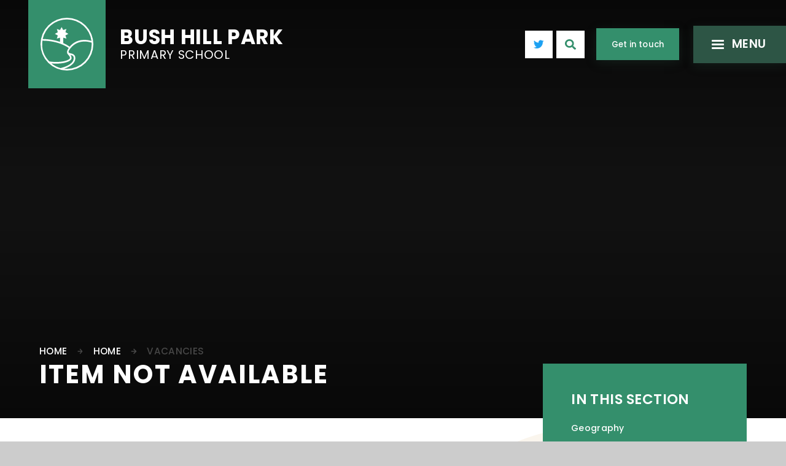

--- FILE ---
content_type: text/html
request_url: https://www.bushhillpark.enfield.sch.uk/relief-midday-assistant
body_size: 53033
content:

<!DOCTYPE html>
<!--[if IE 7]><html class="no-ios no-js lte-ie9 lte-ie8 lte-ie7" lang="en" xml:lang="en"><![endif]-->
<!--[if IE 8]><html class="no-ios no-js lte-ie9 lte-ie8"  lang="en" xml:lang="en"><![endif]-->
<!--[if IE 9]><html class="no-ios no-js lte-ie9"  lang="en" xml:lang="en"><![endif]-->
<!--[if !IE]><!--> <html class="no-ios no-js"  lang="en" xml:lang="en"><!--<![endif]-->
	<head>
		<meta http-equiv="X-UA-Compatible" content="IE=edge" />
		<meta http-equiv="content-type" content="text/html; charset=utf-8"/>
		
		<link rel="canonical" href="https://www.bushhillpark.enfield.sch.uk/relief-midday-assistant">
		<link rel="stylesheet" integrity="sha512-SfTiTlX6kk+qitfevl/7LibUOeJWlt9rbyDn92a1DqWOw9vWG2MFoays0sgObmWazO5BQPiFucnnEAjpAB+/Sw==" crossorigin="anonymous" referrerpolicy="no-referrer" media="screen" href="https://cdnjs.cloudflare.com/ajax/libs/font-awesome/4.7.0/css/font-awesome.min.css?cache=260112">
<!--[if IE 7]><link rel="stylesheet" media="screen" href="https://cdn.juniperwebsites.co.uk/_includes/font-awesome/4.2.0/css/font-awesome-ie7.min.css?cache=v4.6.56.3">
<![endif]-->
		<title>Bush Hill Park Primary School - Item Not Available</title>
		
		<style type="text/css">
			:root {
				
				--col-pri: rgb(34, 34, 34);
				
				--col-sec: rgb(136, 136, 136);
				
			}
		</style>
		
<!--[if IE]>
<script>
console = {log:function(){return;}};
</script>
<![endif]-->

<script>
	var boolItemEditDisabled;
	var boolLanguageMode, boolLanguageEditOriginal;
	var boolViewingConnect;
	var boolConnectDashboard;
	var displayRegions = [];
	var intNewFileCount = 0;
	strItemType = "news story";
	strSubItemType = "News Story";

	var featureSupport = {
		tagging: false,
		eventTagging: false
	};
	var boolLoggedIn = false;
boolAdminMode = false;
	var boolSuperUser = false;
strCookieBarStyle = 'shape';
	intParentPageID = "5";
	intCurrentItemID = 9;
	intCurrentCatID = 4;
boolIsHomePage = false;
	boolItemEditDisabled = true;
	boolLanguageEditOriginal=true;
	strCurrentLanguage='en-gb';	strFileAttachmentsUploadLocation = 'bottom';	boolViewingConnect = false;	boolConnectDashboard = false;	var objEditorComponentList = {};

</script>

<script src="https://cdn.juniperwebsites.co.uk/admin/_includes/js/mutation_events.min.js?cache=v4.6.56.3"></script>
<script src="https://cdn.juniperwebsites.co.uk/admin/_includes/js/jquery/jquery.js?cache=v4.6.56.3"></script>
<script src="https://cdn.juniperwebsites.co.uk/admin/_includes/js/jquery/jquery.prefilter.js?cache=v4.6.56.3"></script>
<script src="https://cdn.juniperwebsites.co.uk/admin/_includes/js/jquery/jquery.query.js?cache=v4.6.56.3"></script>
<script src="https://cdn.juniperwebsites.co.uk/admin/_includes/js/jquery/js.cookie.js?cache=v4.6.56.3"></script>
<script src="/_includes/editor/template-javascript.asp?cache=260112"></script>
<script src="/admin/_includes/js/functions/minified/functions.login.new.asp?cache=260112"></script>

  <script>

  </script>
<link href="https://www.bushhillpark.enfield.sch.uk/feeds/news.asp?nid=4&amp;pid=9&lang=en" rel="alternate" type="application/rss+xml" title="Bush Hill Park Primary School - News Feed"><link href="https://www.bushhillpark.enfield.sch.uk/feeds/comments.asp?title=Relief Midday Assistant&amp;storyid=9&amp;nid=4&amp;item=news&amp;pid=5&lang=en" rel="alternate" type="application/rss+xml" title="Bush Hill Park Primary School - Relief Midday Assistant - Blog Post Comments"><link rel="stylesheet" media="screen" href="/_site/css/main.css?cache=260112">
<link rel="stylesheet" media="screen" href="/_site/css/content.css?cache=260112">


	<meta name="mobile-web-app-capable" content="yes">
	<meta name="apple-mobile-web-app-capable" content="yes">
	<meta name="viewport" content="width=device-width, initial-scale=1, minimum-scale=1, maximum-scale=1">
	<link rel="author" href="/humans.txt">
	<link rel="icon" href="/_site/images/favicons/favicon.ico">
	<link rel="apple-touch-icon" href="/_site/images/favicons/favicon.png">
	<link rel="preconnect" href="https://fonts.gstatic.com"> 
	<link href="https://fonts.googleapis.com/css2?family=Open+Sans:ital,wght@0,400;0,700;1,400;1,700&family=Poppins:ital,wght@0,400;0,500;0,600;0,700;1,600;1,700&display=swap" rel="stylesheet"> 
	<link rel="stylesheet" href="/_site/css/print.css" type="text/css" media="print">

	<script>
	var html = document.querySelector('html'), strMobClass = 'no-mobile'
	html.classList.remove('no-ios')
	navigator.userAgent.match(/(Android|webOS|iPhone|iPad|Windows Phone)/g) && (strMobClass = 'mobile')
	html.classList.add( strMobClass )
	</script>

	<svg style="visibility: hidden; position: absolute;">
		<defs>
			<symbol id="logo" viewBox="0 0 64.72 64.72"><path d="M32.36,0A32.36,32.36,0,1,0,64.72,32.36,32.4,32.4,0,0,0,32.36,0Zm0,2a30.4,30.4,0,0,1,30.1,26.42c-10.73-3.09-20.31-.7-26.74,7.07a36.94,36.94,0,0,0-7.92-4.42V24.4l3.92,1.17-1.18-3.93,3.61-1.95-3.61-2,1.18-3.93L27.79,15l-1.95-3.6L23.89,15,20,13.81l1.18,3.93-3.61,2,3.61,1.95L20,25.57l3.92-1.17v5.16A67.27,67.27,0,0,0,2.66,26.08,30.4,30.4,0,0,1,32.36,2Zm-30,26.07c20.43.14,31.68,8.61,32.19,9a9.84,9.84,0,0,0-2.1,4.6h0s0,.07,0,.1c-.12,1.72.77,2.92,1.92,4.12a4.6,4.6,0,0,1,1.74,3.38c0,.55-.51,1.2-1.43,1.82-3.88,2.59-13.34,4-23.89,2.54A30.23,30.23,0,0,1,2.31,28.07ZM36.74,45.64c2.21.51,3.94,1,3.94,4.1-.2,5.76-7.07,9.8-16.12,12A30.29,30.29,0,0,1,13.3,56c1.95.18,3.85.28,5.66.28,7.56,0,13.74-1.47,16.77-3.49,1.92-1.28,2.32-2.6,2.32-3.48A5.6,5.6,0,0,0,36.74,45.64ZM32.36,62.72a29.94,29.94,0,0,1-3.43-.2c7.93-2.6,13.54-6.86,13.75-12.75,0-4.8-3.35-5.58-5.56-6.1-2-.47-2.71-.75-2.73-1.94s.9-2.57,2.86-4.94c2.44-3,10.66-10.9,25.41-6.28,0,.61.06,1.23.06,1.85A30.4,30.4,0,0,1,32.36,62.72Z"/></symbol>


			<!-- reload code: [base64] -->
			<!-- LIGHT -->
			<symbol id="fa--exclamation-circle--fal" viewbox="0 0 512 512"><path d="M256 40c118.621 0 216 96.075 216 216 0 119.291-96.61 216-216 216-119.244 0-216-96.562-216-216 0-119.203 96.602-216 216-216m0-32C119.043 8 8 119.083 8 256c0 136.997 111.043 248 248 248s248-111.003 248-248C504 119.083 392.957 8 256 8zm-11.49 120h22.979c6.823 0 12.274 5.682 11.99 12.5l-7 168c-.268 6.428-5.556 11.5-11.99 11.5h-8.979c-6.433 0-11.722-5.073-11.99-11.5l-7-168c-.283-6.818 5.167-12.5 11.99-12.5zM256 340c-15.464 0-28 12.536-28 28s12.536 28 28 28 28-12.536 28-28-12.536-28-28-28z"></path></symbol>
			<symbol id="fa--times--fal" viewbox="0 0 320 512"><path d="M193.94 256L296.5 153.44l21.15-21.15c3.12-3.12 3.12-8.19 0-11.31l-22.63-22.63c-3.12-3.12-8.19-3.12-11.31 0L160 222.06 36.29 98.34c-3.12-3.12-8.19-3.12-11.31 0L2.34 120.97c-3.12 3.12-3.12 8.19 0 11.31L126.06 256 2.34 379.71c-3.12 3.12-3.12 8.19 0 11.31l22.63 22.63c3.12 3.12 8.19 3.12 11.31 0L160 289.94 262.56 392.5l21.15 21.15c3.12 3.12 8.19 3.12 11.31 0l22.63-22.63c3.12-3.12 3.12-8.19 0-11.31L193.94 256z"></path></symbol>
			<!-- REGULAR -->
			<symbol id="fa--newspaper--far" viewbox="0 0 576 512"><path d="M552 64H112c-20.858 0-38.643 13.377-45.248 32H24c-13.255 0-24 10.745-24 24v272c0 30.928 25.072 56 56 56h496c13.255 0 24-10.745 24-24V88c0-13.255-10.745-24-24-24zM48 392V144h16v248c0 4.411-3.589 8-8 8s-8-3.589-8-8zm480 8H111.422c.374-2.614.578-5.283.578-8V112h416v288zM172 280h136c6.627 0 12-5.373 12-12v-96c0-6.627-5.373-12-12-12H172c-6.627 0-12 5.373-12 12v96c0 6.627 5.373 12 12 12zm28-80h80v40h-80v-40zm-40 140v-24c0-6.627 5.373-12 12-12h136c6.627 0 12 5.373 12 12v24c0 6.627-5.373 12-12 12H172c-6.627 0-12-5.373-12-12zm192 0v-24c0-6.627 5.373-12 12-12h104c6.627 0 12 5.373 12 12v24c0 6.627-5.373 12-12 12H364c-6.627 0-12-5.373-12-12zm0-144v-24c0-6.627 5.373-12 12-12h104c6.627 0 12 5.373 12 12v24c0 6.627-5.373 12-12 12H364c-6.627 0-12-5.373-12-12zm0 72v-24c0-6.627 5.373-12 12-12h104c6.627 0 12 5.373 12 12v24c0 6.627-5.373 12-12 12H364c-6.627 0-12-5.373-12-12z"></path></symbol>
			<symbol id="fa--times--far" viewbox="0 0 320 512"><path d="M207.6 256l107.72-107.72c6.23-6.23 6.23-16.34 0-22.58l-25.03-25.03c-6.23-6.23-16.34-6.23-22.58 0L160 208.4 52.28 100.68c-6.23-6.23-16.34-6.23-22.58 0L4.68 125.7c-6.23 6.23-6.23 16.34 0 22.58L112.4 256 4.68 363.72c-6.23 6.23-6.23 16.34 0 22.58l25.03 25.03c6.23 6.23 16.34 6.23 22.58 0L160 303.6l107.72 107.72c6.23 6.23 16.34 6.23 22.58 0l25.03-25.03c6.23-6.23 6.23-16.34 0-22.58L207.6 256z"></path></symbol>
			<!-- SOLID -->
			<symbol id="fa--arrow-down--fas" viewbox="0 0 448 512"><path d="M413.1 222.5l22.2 22.2c9.4 9.4 9.4 24.6 0 33.9L241 473c-9.4 9.4-24.6 9.4-33.9 0L12.7 278.6c-9.4-9.4-9.4-24.6 0-33.9l22.2-22.2c9.5-9.5 25-9.3 34.3.4L184 343.4V56c0-13.3 10.7-24 24-24h32c13.3 0 24 10.7 24 24v287.4l114.8-120.5c9.3-9.8 24.8-10 34.3-.4z"></path></symbol>
			<symbol id="fa--arrow-left--fas" viewbox="0 0 448 512"><path d="M257.5 445.1l-22.2 22.2c-9.4 9.4-24.6 9.4-33.9 0L7 273c-9.4-9.4-9.4-24.6 0-33.9L201.4 44.7c9.4-9.4 24.6-9.4 33.9 0l22.2 22.2c9.5 9.5 9.3 25-.4 34.3L136.6 216H424c13.3 0 24 10.7 24 24v32c0 13.3-10.7 24-24 24H136.6l120.5 114.8c9.8 9.3 10 24.8.4 34.3z"></path></symbol>
			<symbol id="fa--arrow-right--fas" viewbox="0 0 448 512"><path d="M190.5 66.9l22.2-22.2c9.4-9.4 24.6-9.4 33.9 0L441 239c9.4 9.4 9.4 24.6 0 33.9L246.6 467.3c-9.4 9.4-24.6 9.4-33.9 0l-22.2-22.2c-9.5-9.5-9.3-25 .4-34.3L311.4 296H24c-13.3 0-24-10.7-24-24v-32c0-13.3 10.7-24 24-24h287.4L190.9 101.2c-9.8-9.3-10-24.8-.4-34.3z"></path></symbol>
			<symbol id="fa--arrow-up--fas" viewbox="0 0 448 512"><path d="M34.9 289.5l-22.2-22.2c-9.4-9.4-9.4-24.6 0-33.9L207 39c9.4-9.4 24.6-9.4 33.9 0l194.3 194.3c9.4 9.4 9.4 24.6 0 33.9L413 289.4c-9.5 9.5-25 9.3-34.3-.4L264 168.6V456c0 13.3-10.7 24-24 24h-32c-13.3 0-24-10.7-24-24V168.6L69.2 289.1c-9.3 9.8-24.8 10-34.3.4z"></path></symbol>
			<symbol id="fa--exclamation-circle--fas" viewbox="0 0 512 512"><path d="M504 256c0 136.997-111.043 248-248 248S8 392.997 8 256C8 119.083 119.043 8 256 8s248 111.083 248 248zm-248 50c-25.405 0-46 20.595-46 46s20.595 46 46 46 46-20.595 46-46-20.595-46-46-46zm-43.673-165.346l7.418 136c.347 6.364 5.609 11.346 11.982 11.346h48.546c6.373 0 11.635-4.982 11.982-11.346l7.418-136c.375-6.874-5.098-12.654-11.982-12.654h-63.383c-6.884 0-12.356 5.78-11.981 12.654z"></path></symbol>
			<symbol id="fa--search--fas" viewbox="0 0 512 512"><path d="M505 442.7L405.3 343c-4.5-4.5-10.6-7-17-7H372c27.6-35.3 44-79.7 44-128C416 93.1 322.9 0 208 0S0 93.1 0 208s93.1 208 208 208c48.3 0 92.7-16.4 128-44v16.3c0 6.4 2.5 12.5 7 17l99.7 99.7c9.4 9.4 24.6 9.4 33.9 0l28.3-28.3c9.4-9.4 9.4-24.6.1-34zM208 336c-70.7 0-128-57.2-128-128 0-70.7 57.2-128 128-128 70.7 0 128 57.2 128 128 0 70.7-57.2 128-128 128z"></path></symbol>
	</defs>
</svg><link rel="stylesheet" media="screen" href="https://cdn.juniperwebsites.co.uk/_includes/css/content-blocks.css?cache=v4.6.56.3">
<link rel="stylesheet" media="screen" href="/_includes/css/cookie-colour.asp?cache=260112">
<link rel="stylesheet" media="screen" href="https://cdn.juniperwebsites.co.uk/_includes/css/cookies.css?cache=v4.6.56.3">
<link rel="stylesheet" media="screen" href="https://cdn.juniperwebsites.co.uk/_includes/css/cookies.advanced.css?cache=v4.6.56.3">
<link rel="stylesheet" media="screen" href="/_site/css/news.css?cache=260112">
<link rel="stylesheet" media="screen" href="https://cdn.juniperwebsites.co.uk/_includes/css/overlord.css?cache=v4.6.56.3">
<link rel="stylesheet" media="screen" href="https://cdn.juniperwebsites.co.uk/_includes/css/templates.css?cache=v4.6.56.3">
<link rel="stylesheet" media="screen" href="/_site/css/attachments.css?cache=260112">
<link rel="stylesheet" media="screen" href="/_site/css/templates.css?cache=260112">
<style>#print_me { display: none;}</style><script src="https://cdn.juniperwebsites.co.uk/admin/_includes/js/modernizr.js?cache=v4.6.56.3"></script>

        <meta property="og:site_name" content="Bush Hill Park Primary School" />
        <meta property="og:title" content="Item Not Available" />
        <meta property="og:image" content="https://www.bushhillpark.enfield.sch.uk/_site/images/design/thumbnail.jpg" />
        <meta property="og:type" content="website" />
        <meta property="twitter:card" content="summary" />
</head>


    <body>


<div id="print_me"></div>
<div class="mason mason--inner mason--noadmin mason--nosecure">

	<section class="access">
		<a class="access__anchor" name="header"></a>
		<a class="access__link" href="#content">Skip to content &darr;</a>
	</section>

	

	<header class="header parent block-d" id="header">
		<div class="header__main">
			<a class="header__logo caps" href="/">
				<div class="header__logo__img bg-pri">
					<svg class='abs_fill logo'><use href='#logo' xlink:href='#logo' x='0' y='0'/></svg>
				</div>
				<h1 class="fs40">Bush Hill Park <br><span>Primary School</span></h1>
			</a>
			<div class="header__extra">
				<div class="iconlinks">
					<ul class="list">
						<li><a class="ms-icon" href="https://twitter.com/Bushhillschool" data-type="twitter"><i class="fa fa-twitter" aria-hidden="true"></i></a></li><li><button class="ms-icon search__btn" data-toggle=".mason--search" data-type="search"><svg class='fa--search--fas'><use href='#fa--search--fas' xlink:href='#fa--search--fas' x='0' y='0'/></svg></button></li>
					</ul>
				</div>
				<div class="header__extra__link"><div class="ms-btn"><a href="/contact-us">Get in touch</a></div></div>
			</div>
			<section class="menu parent block-d bg-sec">
				<svg class='menu__decor logo'><use href='#logo' xlink:href='#logo' x='0' y='0'/></svg>
				
				<button class="menu__btn parent bg-sec" data-toggle=".mason--menu" aria-label="Toggle mobile menu">
					<span class="menu__btn__icon"><span></span><span></span><span></span><span></span><span></span></span>
					<span class="menu__btn__txt f_display fs20 ls25 w600 caps">Menu</span>
				</button>
				
				<div class="menu__main">
					<nav class="menu__bar ms-center f_display">
						<ul><li class="menu__bar__item menu__bar__item--page_1 menu__bar__item--selected"><a class="a_block" id="page_1" href="/"><span>Home</span></a><button class="menu__bar__item__button col-pri" data-tab=".menu__bar__item--page_1--expand"><svg class='fa--arrow-right--fas'><use href='#fa--arrow-right--fas' xlink:href='#fa--arrow-right--fas' x='0' y='0'/></svg></button></li><li class="menu__bar__item menu__bar__item--page_11"><a class="a_block" id="page_11" href="/admissions"><span>Join our school</span></a><button class="menu__bar__item__button col-pri" data-tab=".menu__bar__item--page_11--expand"><svg class='fa--arrow-right--fas'><use href='#fa--arrow-right--fas' xlink:href='#fa--arrow-right--fas' x='0' y='0'/></svg></button></li><li class="menu__bar__item menu__bar__item--page_6 menu__bar__item--subitems"><a class="a_block" id="page_6" href="/our-school"><span>About our school</span></a><button class="menu__bar__item__button col-pri" data-tab=".menu__bar__item--page_6--expand"><svg class='fa--arrow-right--fas'><use href='#fa--arrow-right--fas' xlink:href='#fa--arrow-right--fas' x='0' y='0'/></svg></button><ul class="menu__bar__item__sub"><li class="menu__bar__item menu__bar__item--page_57"><a class="a_block" id="page_57" href="/our-school/policies"><span>Our Policies</span></a><button class="menu__bar__item__button col-pri" data-tab=".menu__bar__item--page_57--expand"><svg class='fa--arrow-right--fas'><use href='#fa--arrow-right--fas' xlink:href='#fa--arrow-right--fas' x='0' y='0'/></svg></button></li><li class="menu__bar__item menu__bar__item--page_29"><a class="a_block" id="page_29" href="/our-school/inclusion"><span>Inclusion/SEND</span></a><button class="menu__bar__item__button col-pri" data-tab=".menu__bar__item--page_29--expand"><svg class='fa--arrow-right--fas'><use href='#fa--arrow-right--fas' xlink:href='#fa--arrow-right--fas' x='0' y='0'/></svg></button></li><li class="menu__bar__item menu__bar__item--page_30"><a class="a_block" id="page_30" href="/our-school/pupil-premium"><span>Pupil Premium</span></a><button class="menu__bar__item__button col-pri" data-tab=".menu__bar__item--page_30--expand"><svg class='fa--arrow-right--fas'><use href='#fa--arrow-right--fas' xlink:href='#fa--arrow-right--fas' x='0' y='0'/></svg></button></li><li class="menu__bar__item menu__bar__item--page_33"><a class="a_block" id="page_33" href="/our-school/safeguarding"><span>Safeguarding</span></a><button class="menu__bar__item__button col-pri" data-tab=".menu__bar__item--page_33--expand"><svg class='fa--arrow-right--fas'><use href='#fa--arrow-right--fas' xlink:href='#fa--arrow-right--fas' x='0' y='0'/></svg></button></li><li class="menu__bar__item menu__bar__item--page_12"><a class="a_block" id="page_12" href="/our-school/our-governing-body"><span>Our Governing Body</span></a><button class="menu__bar__item__button col-pri" data-tab=".menu__bar__item--page_12--expand"><svg class='fa--arrow-right--fas'><use href='#fa--arrow-right--fas' xlink:href='#fa--arrow-right--fas' x='0' y='0'/></svg></button></li><li class="menu__bar__item menu__bar__item--page_94"><a class="a_block" id="page_94" href="/our-school/ofsted-report-and-performance-data-2025"><span>Ofsted Report &amp; Performance Data</span></a><button class="menu__bar__item__button col-pri" data-tab=".menu__bar__item--page_94--expand"><svg class='fa--arrow-right--fas'><use href='#fa--arrow-right--fas' xlink:href='#fa--arrow-right--fas' x='0' y='0'/></svg></button></li><li class="menu__bar__item menu__bar__item--page_31"><a class="a_block" id="page_31" href="/our-school/wraparound"><span>Wraparound</span></a><button class="menu__bar__item__button col-pri" data-tab=".menu__bar__item--page_31--expand"><svg class='fa--arrow-right--fas'><use href='#fa--arrow-right--fas' xlink:href='#fa--arrow-right--fas' x='0' y='0'/></svg></button></li><li class="menu__bar__item menu__bar__item--form_16"><a class="a_block" id="form_16" href="/our-school/contact-us"><span>Contact Us</span></a><button class="menu__bar__item__button col-pri" data-tab=".menu__bar__item--form_16--expand"><svg class='fa--arrow-right--fas'><use href='#fa--arrow-right--fas' xlink:href='#fa--arrow-right--fas' x='0' y='0'/></svg></button></li><li class="menu__bar__item menu__bar__item--page_46"><a class="a_block" id="page_46" href="/our-school/vacancies"><span>Vacancies</span></a><button class="menu__bar__item__button col-pri" data-tab=".menu__bar__item--page_46--expand"><svg class='fa--arrow-right--fas'><use href='#fa--arrow-right--fas' xlink:href='#fa--arrow-right--fas' x='0' y='0'/></svg></button></li><li class="menu__bar__item menu__bar__item--page_48"><a class="a_block" id="page_48" href="/our-school/financial-management-and-benchmarking"><span>Financial Management</span></a><button class="menu__bar__item__button col-pri" data-tab=".menu__bar__item--page_48--expand"><svg class='fa--arrow-right--fas'><use href='#fa--arrow-right--fas' xlink:href='#fa--arrow-right--fas' x='0' y='0'/></svg></button></li></ul></li><li class="menu__bar__item menu__bar__item--page_3 menu__bar__item--subitems"><a class="a_block" id="page_3" href="/news-and-events"><span>News &amp; Events</span></a><button class="menu__bar__item__button col-pri" data-tab=".menu__bar__item--page_3--expand"><svg class='fa--arrow-right--fas'><use href='#fa--arrow-right--fas' xlink:href='#fa--arrow-right--fas' x='0' y='0'/></svg></button><ul class="menu__bar__item__sub"><li class="menu__bar__item menu__bar__item--page_27"><a class="a_block" id="page_27" href="/news-and-events/newsletters"><span>Newsletters</span></a><button class="menu__bar__item__button col-pri" data-tab=".menu__bar__item--page_27--expand"><svg class='fa--arrow-right--fas'><use href='#fa--arrow-right--fas' xlink:href='#fa--arrow-right--fas' x='0' y='0'/></svg></button></li><li class="menu__bar__item menu__bar__item--page_83"><a class="a_block" id="page_83" href="/news-and-events/terms-dates"><span>Term dates</span></a><button class="menu__bar__item__button col-pri" data-tab=".menu__bar__item--page_83--expand"><svg class='fa--arrow-right--fas'><use href='#fa--arrow-right--fas' xlink:href='#fa--arrow-right--fas' x='0' y='0'/></svg></button></li><li class="menu__bar__item menu__bar__item--page_59"><a class="a_block" id="page_59" href="/mobile-app"><span>Mobile App</span></a><button class="menu__bar__item__button col-pri" data-tab=".menu__bar__item--page_59--expand"><svg class='fa--arrow-right--fas'><use href='#fa--arrow-right--fas' xlink:href='#fa--arrow-right--fas' x='0' y='0'/></svg></button></li></ul></li><li class="menu__bar__item menu__bar__item--page_7 menu__bar__item--subitems"><a class="a_block" id="page_7" href="/parents"><span>Parents</span></a><button class="menu__bar__item__button col-pri" data-tab=".menu__bar__item--page_7--expand"><svg class='fa--arrow-right--fas'><use href='#fa--arrow-right--fas' xlink:href='#fa--arrow-right--fas' x='0' y='0'/></svg></button><ul class="menu__bar__item__sub"><li class="menu__bar__item menu__bar__item--page_49"><a class="a_block" id="page_49" href="/parents/family-support-officer"><span>Family Support Officer</span></a><button class="menu__bar__item__button col-pri" data-tab=".menu__bar__item--page_49--expand"><svg class='fa--arrow-right--fas'><use href='#fa--arrow-right--fas' xlink:href='#fa--arrow-right--fas' x='0' y='0'/></svg></button></li><li class="menu__bar__item menu__bar__item--page_19"><a class="a_block" id="page_19" href="/parents/uniform"><span>Uniform</span></a><button class="menu__bar__item__button col-pri" data-tab=".menu__bar__item--page_19--expand"><svg class='fa--arrow-right--fas'><use href='#fa--arrow-right--fas' xlink:href='#fa--arrow-right--fas' x='0' y='0'/></svg></button></li><li class="menu__bar__item menu__bar__item--page_17"><a class="a_block" id="page_17" href="/parents/fobhps"><span>FoBHPS</span></a><button class="menu__bar__item__button col-pri" data-tab=".menu__bar__item--page_17--expand"><svg class='fa--arrow-right--fas'><use href='#fa--arrow-right--fas' xlink:href='#fa--arrow-right--fas' x='0' y='0'/></svg></button></li><li class="menu__bar__item menu__bar__item--page_50"><a class="a_block" id="page_50" href="/parents/school-meals"><span>School Meals</span></a><button class="menu__bar__item__button col-pri" data-tab=".menu__bar__item--page_50--expand"><svg class='fa--arrow-right--fas'><use href='#fa--arrow-right--fas' xlink:href='#fa--arrow-right--fas' x='0' y='0'/></svg></button></li><li class="menu__bar__item menu__bar__item--url_10"><a class="a_block" id="url_10" href="https://enfieldparentingdirectory.co.uk" target="_blank" rel="external"><span>Enfield Early Help Service &#8211; Parenting Programmes</span></a><button class="menu__bar__item__button col-pri" data-tab=".menu__bar__item--url_10--expand"><svg class='fa--arrow-right--fas'><use href='#fa--arrow-right--fas' xlink:href='#fa--arrow-right--fas' x='0' y='0'/></svg></button></li><li class="menu__bar__item menu__bar__item--page_61"><a class="a_block" id="page_61" href="/parents/bhp-food-bank"><span>BHP Food Bank</span></a><button class="menu__bar__item__button col-pri" data-tab=".menu__bar__item--page_61--expand"><svg class='fa--arrow-right--fas'><use href='#fa--arrow-right--fas' xlink:href='#fa--arrow-right--fas' x='0' y='0'/></svg></button></li></ul></li><li class="menu__bar__item menu__bar__item--page_8 menu__bar__item--subitems"><a class="a_block" id="page_8" href="/curriculum"><span>Our Curriculum</span></a><button class="menu__bar__item__button col-pri" data-tab=".menu__bar__item--page_8--expand"><svg class='fa--arrow-right--fas'><use href='#fa--arrow-right--fas' xlink:href='#fa--arrow-right--fas' x='0' y='0'/></svg></button><ul class="menu__bar__item__sub"><li class="menu__bar__item menu__bar__item--page_64"><a class="a_block" id="page_64" href="/hashtagbhpreads"><span>#BHP Reads</span></a><button class="menu__bar__item__button col-pri" data-tab=".menu__bar__item--page_64--expand"><svg class='fa--arrow-right--fas'><use href='#fa--arrow-right--fas' xlink:href='#fa--arrow-right--fas' x='0' y='0'/></svg></button></li><li class="menu__bar__item menu__bar__item--page_65"><a class="a_block" id="page_65" href="/curriculum/eyfs"><span>EYFS</span></a><button class="menu__bar__item__button col-pri" data-tab=".menu__bar__item--page_65--expand"><svg class='fa--arrow-right--fas'><use href='#fa--arrow-right--fas' xlink:href='#fa--arrow-right--fas' x='0' y='0'/></svg></button></li><li class="menu__bar__item menu__bar__item--page_66"><a class="a_block" id="page_66" href="/curriculum/english"><span>English</span></a><button class="menu__bar__item__button col-pri" data-tab=".menu__bar__item--page_66--expand"><svg class='fa--arrow-right--fas'><use href='#fa--arrow-right--fas' xlink:href='#fa--arrow-right--fas' x='0' y='0'/></svg></button></li><li class="menu__bar__item menu__bar__item--page_67"><a class="a_block" id="page_67" href="/curriculum/maths"><span>Maths</span></a><button class="menu__bar__item__button col-pri" data-tab=".menu__bar__item--page_67--expand"><svg class='fa--arrow-right--fas'><use href='#fa--arrow-right--fas' xlink:href='#fa--arrow-right--fas' x='0' y='0'/></svg></button></li><li class="menu__bar__item menu__bar__item--page_68"><a class="a_block" id="page_68" href="/curriculum/science"><span>Science</span></a><button class="menu__bar__item__button col-pri" data-tab=".menu__bar__item--page_68--expand"><svg class='fa--arrow-right--fas'><use href='#fa--arrow-right--fas' xlink:href='#fa--arrow-right--fas' x='0' y='0'/></svg></button></li><li class="menu__bar__item menu__bar__item--page_71"><a class="a_block" id="page_71" href="/curriculum/re"><span>RE</span></a><button class="menu__bar__item__button col-pri" data-tab=".menu__bar__item--page_71--expand"><svg class='fa--arrow-right--fas'><use href='#fa--arrow-right--fas' xlink:href='#fa--arrow-right--fas' x='0' y='0'/></svg></button></li><li class="menu__bar__item menu__bar__item--page_72"><a class="a_block" id="page_72" href="/curriculum/pshe"><span>PSHE</span></a><button class="menu__bar__item__button col-pri" data-tab=".menu__bar__item--page_72--expand"><svg class='fa--arrow-right--fas'><use href='#fa--arrow-right--fas' xlink:href='#fa--arrow-right--fas' x='0' y='0'/></svg></button></li><li class="menu__bar__item menu__bar__item--page_73"><a class="a_block" id="page_73" href="/curriculum/art-dt"><span>Expressive Arts</span></a><button class="menu__bar__item__button col-pri" data-tab=".menu__bar__item--page_73--expand"><svg class='fa--arrow-right--fas'><use href='#fa--arrow-right--fas' xlink:href='#fa--arrow-right--fas' x='0' y='0'/></svg></button></li><li class="menu__bar__item menu__bar__item--page_74"><a class="a_block" id="page_74" href="/curriculum/mfl"><span>MFL</span></a><button class="menu__bar__item__button col-pri" data-tab=".menu__bar__item--page_74--expand"><svg class='fa--arrow-right--fas'><use href='#fa--arrow-right--fas' xlink:href='#fa--arrow-right--fas' x='0' y='0'/></svg></button></li><li class="menu__bar__item menu__bar__item--page_75"><a class="a_block" id="page_75" href="/curriculum/pe"><span>PE</span></a><button class="menu__bar__item__button col-pri" data-tab=".menu__bar__item--page_75--expand"><svg class='fa--arrow-right--fas'><use href='#fa--arrow-right--fas' xlink:href='#fa--arrow-right--fas' x='0' y='0'/></svg></button></li><li class="menu__bar__item menu__bar__item--page_77"><a class="a_block" id="page_77" href="/curriculum/computing"><span>Computing</span></a><button class="menu__bar__item__button col-pri" data-tab=".menu__bar__item--page_77--expand"><svg class='fa--arrow-right--fas'><use href='#fa--arrow-right--fas' xlink:href='#fa--arrow-right--fas' x='0' y='0'/></svg></button></li><li class="menu__bar__item menu__bar__item--news_category_5"><a class="a_block" id="news_category_5" href="/curriculum/video-gallery"><span>Video Gallery</span></a><button class="menu__bar__item__button col-pri" data-tab=".menu__bar__item--news_category_5--expand"><svg class='fa--arrow-right--fas'><use href='#fa--arrow-right--fas' xlink:href='#fa--arrow-right--fas' x='0' y='0'/></svg></button></li><li class="menu__bar__item menu__bar__item--page_95"><a class="a_block" id="page_95" href="/curriculum/opening-worlds"><span>Opening Worlds</span></a><button class="menu__bar__item__button col-pri" data-tab=".menu__bar__item--page_95--expand"><svg class='fa--arrow-right--fas'><use href='#fa--arrow-right--fas' xlink:href='#fa--arrow-right--fas' x='0' y='0'/></svg></button></li><li class="menu__bar__item menu__bar__item--page_92"><a class="a_block" id="page_92" href="/curriculum/our-trauma-informed-approach"><span>Our Trauma Informed Approach</span></a><button class="menu__bar__item__button col-pri" data-tab=".menu__bar__item--page_92--expand"><svg class='fa--arrow-right--fas'><use href='#fa--arrow-right--fas' xlink:href='#fa--arrow-right--fas' x='0' y='0'/></svg></button></li><li class="menu__bar__item menu__bar__item--page_96"><a class="a_block" id="page_96" href="/curriculum/year-6-sats-prep"><span>Year 6 SATS Prep</span></a><button class="menu__bar__item__button col-pri" data-tab=".menu__bar__item--page_96--expand"><svg class='fa--arrow-right--fas'><use href='#fa--arrow-right--fas' xlink:href='#fa--arrow-right--fas' x='0' y='0'/></svg></button></li></ul></li><li class="menu__bar__item menu__bar__item--page_91"><a class="a_block" id="page_91" href="/personal-development"><span>Personal Development</span></a><button class="menu__bar__item__button col-pri" data-tab=".menu__bar__item--page_91--expand"><svg class='fa--arrow-right--fas'><use href='#fa--arrow-right--fas' xlink:href='#fa--arrow-right--fas' x='0' y='0'/></svg></button></li><li class="menu__bar__item menu__bar__item--page_41"><a class="a_block" id="page_41" href="/health-and-wellbeing"><span>Health and Wellbeing</span></a><button class="menu__bar__item__button col-pri" data-tab=".menu__bar__item--page_41--expand"><svg class='fa--arrow-right--fas'><use href='#fa--arrow-right--fas' xlink:href='#fa--arrow-right--fas' x='0' y='0'/></svg></button></li></ul>
					</nav>
					<div class="menu__extra">
						<div class="iconlinks">
							<ul class="list">
								<li><a class="ms-icon" href="https://twitter.com/Bushhillschool" data-type="twitter"><i class="fa fa-twitter" aria-hidden="true"></i></a></li><li><button class="ms-icon search__btn" data-toggle=".mason--search" data-type="search"><svg class='fa--search--fas'><use href='#fa--search--fas' xlink:href='#fa--search--fas' x='0' y='0'/></svg></button></li>
							</ul>
						</div>
						<div class="menu__extra__link">
							<div class="ms-btn"><a href="/contact-us">Get in touch</a></div>
						</div>
					</div>
				</div>
			</section>
		</div>
	</header>
	<div class="menu__bg"></div>

	<div class="searchbar__bg"></div>
	<div class="searchbar">
		<div class="f_display fs24 w500">
			<svg class='searchbar__icon fa--search--fas col-pri'><use href='#fa--search--fas' xlink:href='#fa--search--fas' x='0' y='0'/></svg>
			<form method="post" action="/search/default.asp?pid=0">
			    <input class="searchbar__input" type="text" value="" name="searchValue" placeholder="Search" />
			</form>
			<button class="searchbar__close" data-remove=".mason--search">
				<svg class='fa--times--far col-pri'><use xlink:href='#fa--times--far' href='#fa--times--far' x='0' y='0'/></svg>
			</button>
		</div>
	</div>

	
	<section class="hero parent block-d js_hit">
		<div class="hero__parallax js_parallax abs_fill" parallax-type="top" parallax-speed="3">
			<ul class="hero__slideshow abs_fill list">
			    <li class="hero__slideshow__item abs_fill"><div class="hero__slideshow__item__img abs_fill" data-src="/_site/data/files/images/slideshow/07BD2A1DEBDB4D8B6FF1DB743B1E2F5C.jpg" data-type="bg"></div></li><li class="hero__slideshow__item abs_fill"><div class="hero__slideshow__item__img abs_fill" data-src="/_site/data/files/images/slideshow/0AD3370A4EEDB14844ACB11DF17666E6.jpg" data-type="bg"></div></li><li class="hero__slideshow__item abs_fill"><div class="hero__slideshow__item__img abs_fill" data-src="/_site/data/files/images/slideshow/34B8FCB332030BCAA7BC57143B0FEB51.jpg" data-type="bg"></div></li><li class="hero__slideshow__item abs_fill"><div class="hero__slideshow__item__img abs_fill" data-src="/_site/data/files/images/slideshow/37D8350D26AB1397DA32589E7BE9FCA4.jpg" data-type="bg"></div></li><li class="hero__slideshow__item abs_fill"><div class="hero__slideshow__item__img abs_fill" data-src="/_site/data/files/images/slideshow/452D39A15AB55B4473FB13BCDA263E44.jpg" data-type="bg"></div></li><li class="hero__slideshow__item abs_fill"><div class="hero__slideshow__item__img abs_fill" data-src="/_site/data/files/images/slideshow/5844CCFEF88501B45A8338D6BB5E5661.jpg" data-type="bg"></div></li><li class="hero__slideshow__item abs_fill"><div class="hero__slideshow__item__img abs_fill" data-src="/_site/data/files/images/slideshow/58CC0BDA9FB7B5786F85512FC0C932BB.jpg" data-type="bg"></div></li><li class="hero__slideshow__item abs_fill"><div class="hero__slideshow__item__img abs_fill" data-src="/_site/data/files/images/slideshow/6F7C9932366DC09305BDDC2A6EBC60F6.jpg" data-type="bg"></div></li><li class="hero__slideshow__item abs_fill"><div class="hero__slideshow__item__img abs_fill" data-src="/_site/data/files/images/slideshow/A07E2AFB1B3B501AAF0087A9E13A8C6D.jpg" data-type="bg"></div></li><li class="hero__slideshow__item abs_fill"><div class="hero__slideshow__item__img abs_fill" data-src="/_site/data/files/images/slideshow/B2FA9FCDE942E99AE64C0F1D9EFFE88B.jpg" data-type="bg"></div></li><li class="hero__slideshow__item abs_fill"><div class="hero__slideshow__item__img abs_fill" data-src="/_site/data/files/images/slideshow/BC283E3322E9FDCE5CF7A1FEDBDD6410.jpg" data-type="bg"></div></li><li class="hero__slideshow__item abs_fill"><div class="hero__slideshow__item__img abs_fill" data-src="/_site/data/files/images/slideshow/C2007141FFD5FA00CB8202D75C1EAAF4.jpg" data-type="bg"></div></li><li class="hero__slideshow__item abs_fill"><div class="hero__slideshow__item__img abs_fill" data-src="/_site/data/files/images/slideshow/D379C5F67B16F03B7ED095ACA75441CF.jpg" data-type="bg"></div></li><li class="hero__slideshow__item abs_fill"><div class="hero__slideshow__item__img abs_fill" data-src="/_site/data/files/images/slideshow/ED155D66C23F8204E2D979483D4146B7.jpg" data-type="bg"></div></li><li class="hero__slideshow__item abs_fill"><div class="hero__slideshow__item__img abs_fill" data-src="/_site/data/files/images/slideshow/FF0E0DEB6062AD6FBC935B9DF6A87244.jpg" data-type="bg"></div></li>
			</ul>
		</div>
		<div class="hero__overlay page">
			<div class="ms-center">
				<ul class="page__path"><li class="page__path__item page__path__item--page_1 page__path__item--selected"><a class="page__path__item__link" id="page_1" href="/">Home</a><svg class='page__path__item__sep fa--arrow-right--fas'><use href='#fa--arrow-right--fas' xlink:href='#fa--arrow-right--fas' x='0' y='0'/></svg></li><li class="page__path__item page__path__item--page_1 page__path__item--selected"><a class="page__path__item__link" id="page_1" href="/">Home</a><svg class='page__path__item__sep fa--arrow-right--fas'><use href='#fa--arrow-right--fas' xlink:href='#fa--arrow-right--fas' x='0' y='0'/></svg></li><li class="page__path__item page__path__item--news_category_4 page__path__item--selected"><a class="page__path__item__link" id="news_category_4" href="/news/?pid=5&amp;nid=4">Vacancies</a><svg class='page__path__item__sep fa--arrow-right--fas'><use href='#fa--arrow-right--fas' xlink:href='#fa--arrow-right--fas' x='0' y='0'/></svg></li></ul><div class="hero__overlay__max"><h1 class="page__title" id="itemTitle">Item Not Available</h1></div>
			</div>
		</div>
		
	</section>
	

	<main class="main parent block-l">
		<svg class='main__bg logo'><use href='#logo' xlink:href='#logo' x='0' y='0'/></svg>
		<div class="main__center ms-center">

			<div class="content content--news_story">
				<a class="content__anchor" name="content"></a>
				<div class="content__region" ><p>Sorry this item is no longer available to view on this site.</p>
<script>
	function loadmore(ele, event) {
		event.preventDefault();
		$.ajax({
			url: $(ele).attr('href'),
			dataType: "JSON",

			success: function(data) {
				$('.content__news__list').append(data.newsStories);
				if (data.moreLink) {
					$(ele).replaceWith(data.moreLink.replace(/&amp;/g, '&'));
				} else {
					$(ele).remove();
				}
			}
		});
	}
</script>
				</div>
				
			</div>


			
			<div class="sidebar">
				<nav class="subnav parent block-d">
					<a class="subnav__anchor" name="subnav"></a>
					<header class="subnav__header">
						<h3 class="subnav__title fs24 caps w600">In this section</h3>
					</header>
					<div class="subnav__main f_display w500">
						<ul class="subnav__list"><li class="subnav__list__item subnav__list__item--page_69"><a class="a_block" id="page_69" href="/geography"><span>Geography</span><div class="subnav__list__item__icon ms-icon"><svg class='fa--arrow-left--fas'><use href='#fa--arrow-left--fas' xlink:href='#fa--arrow-left--fas' x='0' y='0'/></svg></div></a></li><li class="subnav__list__item subnav__list__item--page_47"><a class="a_block" id="page_47" href="/nursery"><span>Our Nursery</span><div class="subnav__list__item__icon ms-icon"><svg class='fa--arrow-left--fas'><use href='#fa--arrow-left--fas' xlink:href='#fa--arrow-left--fas' x='0' y='0'/></svg></div></a></li><li class="subnav__list__item subnav__list__item--url_9"><a class="a_block" id="url_9" href="/our-school/nursery?pid=5"><span>Our Nursery</span><div class="subnav__list__item__icon ms-icon"><svg class='fa--arrow-left--fas'><use href='#fa--arrow-left--fas' xlink:href='#fa--arrow-left--fas' x='0' y='0'/></svg></div></a></li><li class="subnav__list__item subnav__list__item--url_12"><a class="a_block" id="url_12" href="https://www.enfield.gov.uk/services/children-and-education/school-admissions-and-applications/admission-to-secondary-school-september-2025" target="_blank" rel="external"><span>Admission to secondary school</span><div class="subnav__list__item__icon ms-icon"><svg class='fa--arrow-left--fas'><use href='#fa--arrow-left--fas' xlink:href='#fa--arrow-left--fas' x='0' y='0'/></svg></div></a></li><li class="subnav__list__item subnav__list__item--news_category_4 subnav__list__item--selected"><a class="a_block" id="news_category_4" href="/news/?pid=5&amp;nid=4"><span>Vacancies</span><div class="subnav__list__item__icon ms-icon"><svg class='fa--arrow-left--fas'><use href='#fa--arrow-left--fas' xlink:href='#fa--arrow-left--fas' x='0' y='0'/></svg></div></a></li><li class="subnav__list__item subnav__list__item--url_3"><a class="a_block" id="url_3" href="https://www.parentpay.com/" target="_blank" rel="external"><span>ParentPay</span><div class="subnav__list__item__icon ms-icon"><svg class='fa--arrow-left--fas'><use href='#fa--arrow-left--fas' xlink:href='#fa--arrow-left--fas' x='0' y='0'/></svg></div></a></li><li class="subnav__list__item subnav__list__item--page_43"><a class="a_block" id="page_43" href="/donate"><span>Donate</span><div class="subnav__list__item__icon ms-icon"><svg class='fa--arrow-left--fas'><use href='#fa--arrow-left--fas' xlink:href='#fa--arrow-left--fas' x='0' y='0'/></svg></div></a></li><li class="subnav__list__item subnav__list__item--page_51"><a class="a_block" id="page_51" href="/workshops"><span>Parent workshops</span><div class="subnav__list__item__icon ms-icon"><svg class='fa--arrow-left--fas'><use href='#fa--arrow-left--fas' xlink:href='#fa--arrow-left--fas' x='0' y='0'/></svg></div></a></li><li class="subnav__list__item subnav__list__item--page_81"><a class="a_block" id="page_81" href="/parent-survey"><span>Parent Survey</span><div class="subnav__list__item__icon ms-icon"><svg class='fa--arrow-left--fas'><use href='#fa--arrow-left--fas' xlink:href='#fa--arrow-left--fas' x='0' y='0'/></svg></div></a></li><li class="subnav__list__item subnav__list__item--page_40"><a class="a_block" id="page_40" href="/curriculum-area"><span>Curriculum Area</span><div class="subnav__list__item__icon ms-icon"><svg class='fa--arrow-left--fas'><use href='#fa--arrow-left--fas' xlink:href='#fa--arrow-left--fas' x='0' y='0'/></svg></div></a></li><li class="subnav__list__item subnav__list__item--news_category_2"><a class="a_block" id="news_category_2" href="/latest-news"><span>Latest News</span><div class="subnav__list__item__icon ms-icon"><svg class='fa--arrow-left--fas'><use href='#fa--arrow-left--fas' xlink:href='#fa--arrow-left--fas' x='0' y='0'/></svg></div></a></li><li class="subnav__list__item subnav__list__item--news_category_1"><a class="a_block" id="news_category_1" href="/latest-news"><span>Example News</span><div class="subnav__list__item__icon ms-icon"><svg class='fa--arrow-left--fas'><use href='#fa--arrow-left--fas' xlink:href='#fa--arrow-left--fas' x='0' y='0'/></svg></div></a></li><li class="subnav__list__item subnav__list__item--page_39"><a class="a_block" id="page_39" href="/childrens-work"><span>Children's work</span><div class="subnav__list__item__icon ms-icon"><svg class='fa--arrow-left--fas'><use href='#fa--arrow-left--fas' xlink:href='#fa--arrow-left--fas' x='0' y='0'/></svg></div></a></li><li class="subnav__list__item subnav__list__item--page_9"><a class="a_block" id="page_9" href="/example-sub-page"><span>Our Policies</span><div class="subnav__list__item__icon ms-icon"><svg class='fa--arrow-left--fas'><use href='#fa--arrow-left--fas' xlink:href='#fa--arrow-left--fas' x='0' y='0'/></svg></div></a></li><li class="subnav__list__item subnav__list__item--page_70"><a class="a_block" id="page_70" href="/history"><span>History</span><div class="subnav__list__item__icon ms-icon"><svg class='fa--arrow-left--fas'><use href='#fa--arrow-left--fas' xlink:href='#fa--arrow-left--fas' x='0' y='0'/></svg></div></a></li><li class="subnav__list__item subnav__list__item--photo_gallery_2"><a class="a_block" id="photo_gallery_2" href="/gallery-1"><span>Gallery</span><div class="subnav__list__item__icon ms-icon"><svg class='fa--arrow-left--fas'><use href='#fa--arrow-left--fas' xlink:href='#fa--arrow-left--fas' x='0' y='0'/></svg></div></a></li></ul>
					</div>
				</nav>
			</div>
			

		</div>
	</main>

	

	<div class="awards parent center">
		<ul class='list'><li><a href='' target='_blank'><img src='/_site/data/files/users/2/images/9B7B827196D83ED84AA9D0DEDB4C3336.png' alt='Ofsted' /></a></li><li><a href='' target='_blank'><img src='/_site/data/files/users/2/images/A4621B5AFF1604EFB9611EF06B9787BF.png' alt='IQM' /></a></li><li><a href='' target='_blank'><img src='/_site/data/files/images/logos/4A604CEA6567EFFE400CB58DBF1D9BDC.jpg' alt='LPPA' /></a></li><li><a href='' target='_blank'><img src='/_site/data/files/images/bottom-quick-links/94910A05EF212309478D658432353A23.jpeg' alt='TFL STARS Scheme gold accreditation logo' /></a></li><li><a href='' target='_blank'><img src='/_site/data/files/users/2/images/4EFA57423C9967AD160F2E58B3889331.png' alt='Healthy Schools' /></a></li></ul>
	</div>

	<footer class="footer parent block-d bg-sec f_display w500">
		<div class="ms-center">
			<a class="footer__scroll custom__scroll ms-icon" href="#header">
				<svg class='fa--arrow-up--fas'><use href='#fa--arrow-up--fas' xlink:href='#fa--arrow-up--fas' x='0' y='0'/></svg>
			</a>
			<div class="footer__legal">
				<p>
					<span>&copy; 2026 Bush Hill Park Primary School <span class="footer__sep">|</span></span>
					<span class="caps">Website design by <a rel="nofollow" target="_blank" href="https://websites.junipereducation.org/"> e4education</a></span>
				</p>
			</div>
			<div class="footer__links caps">
				<p>
					<span><a href="/sitemap/?pid=0">Sitemap</a> <span class="footer__sep">|</span></span>
					<span><a href="https://www.bushhillpark.enfield.sch.uk/accessibility-statement/">Accessibility Statement</a> <span class="footer__sep">|</span></span>
					<span><a href="https://www.bushhillpark.enfield.sch.uk/accessibility.asp?level=high-vis&amp;item=news_story_9" title="This link will display the current page in high visibility mode, suitable for screen reader software">High Visibility Version</a> <span class="footer__sep">|</span></span>
					<span><a href="/privacy-cookies/">Privacy Policy</a></span>
					<span><a href="#" id="cookie_settings" role="button" title="Cookie Settings" aria-label="Cookie Settings">Cookie Settings</a>
<script>
	$(document).ready(function() {
		$('#cookie_settings').on('click', function(event) { 
			event.preventDefault();
			$('.cookie_information__icon').trigger('click');
		});
	}); 
</script></span>
				</p>
			</div>
		</div>
	</footer>

</div>

<!-- JS -->
<script src="/_includes/js/mason.min.js"></script>


	<script src="/_site/js/modernizr-custom.min.js"></script>
	<script src="/_site/js/ecocycle.min.js"></script>
	
	<script src="/_site/js/scripts.min.js"></script>
	
	<script>
	(function() {
		
	})();
	</script>

<!-- /JS -->
<script src="https://cdn.juniperwebsites.co.uk/admin/_includes/js/functions/minified/functions.dialog.js?cache=v4.6.56.3"></script>
<div class="cookie_information cookie_information--shape cookie_information--bottom cookie_information--left cookie_information--active"> <div class="cookie_information__icon_container "> <div class="cookie_information__icon " role="button" title="Cookie Settings" aria-label="Toggle Cookie Settings"><i class="fa fa-exclamation" aria-hidden="true"></i></div> <div class="cookie_information__hex "></div> </div> <div class="cookie_information__inner"> <div class="cookie_information__hex cookie_information__hex--large"></div> <div class="cookie_information__info"> <p class="cookie_information_heading">Cookie Policy</p> <article>This site uses cookies to store information on your computer. <a href="/privacy-cookies" title="See cookie policy">Click here for more information</a><div class="cookie_information__buttons"><button class="cookie_information__button " data-type="allow" title="Allow" aria-label="Allow">Allow</button><button class="cookie_information__button  " data-type="deny" title="Deny" aria-label="Deny">Deny</button></div></article> </div> <button class="cookie_information__close" title="Close Cookie Settings" aria-label="Close Cookie Settings"> <i class="fa fa-times" aria-hidden="true"></i> </button> </div></div>

<script>
    var strDialogTitle = 'Cookie Settings',
        strDialogSaveButton = 'Save',
        strDialogRevokeButton = 'Revoke';

    $(document).ready(function(){
        $('.cookie_information__icon, .cookie_information__close').on('click', function() {
            $('.cookie_information').toggleClass('cookie_information--active');
        });

        if ($.cookie.allowed()) {
            $('.cookie_information__icon_container').addClass('cookie_information__icon_container--hidden');
            $('.cookie_information').removeClass('cookie_information--active');
        }

        $(document).on('click', '.cookie_information__button', function() {
            var strType = $(this).data('type');
            if (strType === 'settings') {
                openCookieSettings();
            } else {
                saveCookiePreferences(strType, '');
            }
        });
        if (!$('.cookie_ui').length) {
            $('body').append($('<div>', {
                class: 'cookie_ui'
            }));
        }

        var openCookieSettings = function() {
            $('body').e4eDialog({
                diagTitle: strDialogTitle,
                contentClass: 'clublist--add',
                width: '500px',
                height: '90%',
                source: '/privacy-cookies/cookie-popup.asp',
                bind: false,
                appendTo: '.cookie_ui',
                buttons: [{
                    id: 'primary',
                    label: strDialogSaveButton,
                    fn: function() {
                        var arrAllowedItems = [];
                        var strType = 'allow';
                        arrAllowedItems.push('core');
                        if ($('#cookie--targeting').is(':checked')) arrAllowedItems.push('targeting');
                        if ($('#cookie--functional').is(':checked')) arrAllowedItems.push('functional');
                        if ($('#cookie--performance').is(':checked')) arrAllowedItems.push('performance');
                        if (!arrAllowedItems.length) strType = 'deny';
                        if (!arrAllowedItems.length === 4) arrAllowedItems = 'all';
                        saveCookiePreferences(strType, arrAllowedItems.join(','));
                        this.close();
                    }
                }, {
                    id: 'close',
                    
                    label: strDialogRevokeButton,
                    
                    fn: function() {
                        saveCookiePreferences('deny', '');
                        this.close();
                    }
                }]
            });
        }
        var saveCookiePreferences = function(strType, strCSVAllowedItems) {
            if (!strType) return;
            if (!strCSVAllowedItems) strCSVAllowedItems = 'all';
            $.ajax({
                'url': '/privacy-cookies/json.asp?action=updateUserPreferances',
                data: {
                    preference: strType,
                    allowItems: strCSVAllowedItems === 'all' ? '' : strCSVAllowedItems
                },
                success: function(data) {
                    var arrCSVAllowedItems = strCSVAllowedItems.split(',');
                    if (data) {
                        if ('allow' === strType && (strCSVAllowedItems === 'all' || (strCSVAllowedItems.indexOf('core') > -1 && strCSVAllowedItems.indexOf('targeting') > -1) && strCSVAllowedItems.indexOf('functional') > -1 && strCSVAllowedItems.indexOf('performance') > -1)) {
                            if ($(document).find('.no__cookies').length > 0) {
                                $(document).find('.no__cookies').each(function() {
                                    if ($(this).data('replacement')) {
                                        var replacement = $(this).data('replacement')
                                        $(this).replaceWith(replacement);
                                    } else {
                                        window.location.reload();
                                    }
                                });
                            }
                            $('.cookie_information__icon_container').addClass('cookie_information__icon_container--hidden');
                            $('.cookie_information').removeClass('cookie_information--active');
                            $('.cookie_information__info').find('article').replaceWith(data);
                        } else {
                            $('.cookie_information__info').find('article').replaceWith(data);
                            if(strType === 'dontSave' || strType === 'save') {
                                $('.cookie_information').removeClass('cookie_information--active');
                            } else if(strType === 'deny') {
                                $('.cookie_information').addClass('cookie_information--active');
                            } else {
                                $('.cookie_information').removeClass('cookie_information--active');
                            }
                        }
                    }
                }
            });
        }
    });
</script><script>
var loadedJS = {"https://cdn.juniperwebsites.co.uk/admin/_includes/js/mutation_events.min.js": true,"https://cdn.juniperwebsites.co.uk/admin/_includes/js/jquery/jquery.js": true,"https://cdn.juniperwebsites.co.uk/admin/_includes/js/jquery/jquery.prefilter.js": true,"https://cdn.juniperwebsites.co.uk/admin/_includes/js/jquery/jquery.query.js": true,"https://cdn.juniperwebsites.co.uk/admin/_includes/js/jquery/js.cookie.js": true,"/_includes/editor/template-javascript.asp": true,"/admin/_includes/js/functions/minified/functions.login.new.asp": true,"https://cdn.juniperwebsites.co.uk/admin/_includes/js/modernizr.js": true,"https://cdn.juniperwebsites.co.uk/admin/_includes/js/functions/minified/functions.dialog.js": true};
var loadedCSS = {"https://cdnjs.cloudflare.com/ajax/libs/font-awesome/4.7.0/css/font-awesome.min.css": true,"https://cdn.juniperwebsites.co.uk/_includes/font-awesome/4.2.0/css/font-awesome-ie7.min.css": true,"/_site/css/main.css": true,"/_site/css/content.css": true,"https://cdn.juniperwebsites.co.uk/_includes/css/content-blocks.css": true,"/_includes/css/cookie-colour.asp": true,"https://cdn.juniperwebsites.co.uk/_includes/css/cookies.css": true,"https://cdn.juniperwebsites.co.uk/_includes/css/cookies.advanced.css": true,"/_site/css/news.css": true,"https://cdn.juniperwebsites.co.uk/_includes/css/overlord.css": true,"https://cdn.juniperwebsites.co.uk/_includes/css/templates.css": true,"/_site/css/attachments.css": true,"/_site/css/templates.css": true};
</script>


</body>
</html>

--- FILE ---
content_type: text/css
request_url: https://www.bushhillpark.enfield.sch.uk/_site/css/main.css?cache=260112
body_size: 37483
content:
.awards ul,.content__share__list,.list,.menu__bar ul,.page__path,.subnav__list{margin:0;padding:0;list-style:none}.menu__bar>ul>li button,.menu__btn,.searchbar__close{border:0;outline:0;padding:0;cursor:pointer;background:transparent;-webkit-appearance:none;-webkit-border-radius:0}.abs_fill,.hero__slideshow:after,.iconlinks li>:before,.menu__bg,.menu__btn__icon span:nth-child(4):after,.menu__btn__icon span:nth-child(5):after,.ms-btn>:before,.subnav__list a:before,div.lazy-item{position:absolute;top:0;right:0;bottom:0;left:0}

/*! normalize.css v1.1.2 | MIT License | git.io/normalize */article,aside,details,figcaption,figure,footer,header,hgroup,main,nav,section,summary{display:block}audio,canvas,video{display:inline-block;*display:inline;*zoom:1}audio:not([controls]){display:none;height:0}[hidden]{display:none}html{font-size:100%;-ms-text-size-adjust:100%;-webkit-text-size-adjust:100%}button,html,input,select,textarea{font-family:sans-serif}body{margin:0}a:focus{outline:thin dotted}a:active,a:hover{outline:0}h1{font-size:2em;margin:0.67em 0}h2{font-size:1.5em;margin:0.83em 0}h3{font-size:1.17em;margin:1em 0}h4{font-size:1em;margin:1.33em 0}h5{font-size:0.83em;margin:1.67em 0}h6{font-size:0.67em;margin:2.33em 0}abbr[title]{border-bottom:1px dotted}b,strong{font-weight:bold}blockquote{margin:1em 40px}dfn{font-style:italic}hr{-moz-box-sizing:content-box;-webkit-box-sizing:content-box;box-sizing:content-box;height:0}mark{background:#ff0;color:#000}p,pre{margin:1em 0}code,kbd,pre,samp{font-family:monospace, serif;_font-family:'courier new', monospace;font-size:1em}pre{white-space:pre;white-space:pre-wrap;word-wrap:break-word}q{quotes:none}q:after,q:before{content:'';content:none}small{font-size:80%}sub,sup{font-size:75%;line-height:0;position:relative;vertical-align:baseline}sup{top:-0.5em}sub{bottom:-0.25em}dl,menu,ol,ul{margin:1em 0}dd{margin:0 0 0 40px}menu,ol,ul{padding:0 0 0 40px}nav ol,nav ul{list-style:none;list-style-image:none}img{border:0;-ms-interpolation-mode:bicubic}svg:not(:root){overflow:hidden}figure{margin:0}form{margin:0}fieldset{border:1px solid #c0c0c0;margin:0;padding:0.35em 0.625em 0.75em}legend{border:0;padding:0;white-space:normal;*margin-left:-7px}button,input,select,textarea{font-size:100%;margin:0;vertical-align:baseline;*vertical-align:middle}button,input{line-height:normal}button,select{text-transform:none}button,html input[type=button],input[type=reset],input[type=submit]{-webkit-appearance:button;cursor:pointer;*overflow:visible}button[disabled],html input[disabled]{cursor:default}input[type=checkbox],input[type=radio]{-webkit-box-sizing:border-box;box-sizing:border-box;padding:0;*height:13px;*width:13px}input[type=search]{-webkit-appearance:textfield;-webkit-box-sizing:content-box;-moz-box-sizing:content-box;box-sizing:content-box}input[type=search]::-webkit-search-cancel-button,input[type=search]::-webkit-search-decoration{-webkit-appearance:none}button::-moz-focus-inner,input::-moz-focus-inner{border:0;padding:0}textarea{overflow:auto;vertical-align:top}table{border-collapse:collapse;border-spacing:0}body{font-size:100%}.mason,body,html{width:100%;height:100%}body{background:#CCCCCC}.mason *,.mason :after,.mason :before{-webkit-box-sizing:border-box;box-sizing:border-box;*behavior:url("/_includes/polyfills/boxsizing.htc")}.mason--resizing *{-webkit-transition:none;-o-transition:none;transition:none}.mason{width:1024px;min-height:100%;height:auto!important;height:100%;margin:0 auto;clear:both;position:relative;overflow:hidden;background:#FFFFFF}@media (min-width:0px){.mason{width:auto}}.mason{color:#4a4a4a;font-family:"Open Sans", sans-serif}button,input,select,textarea{font-family:"Open Sans", sans-serif}.video{max-width:100%;position:relative;background:#000}.video iframe{width:100%;height:100%;position:absolute;border:0}.region h1,.region h2,.region h3,.region h4,.region h5,.region h6{color:#444444;font-family:"Roboto", sans-serif;font-weight:normal;line-height:1.5em}.region a{color:#4587D0;text-decoration:none}.region hr{width:100%;height:0;margin:0;border:0;border-bottom:1px solid #E0E0E0}.region iframe,.region img{max-width:100%}.region img{height:auto!important}.region img[data-fill]{max-width:none}.region figure{max-width:100%;padding:2px;margin:1em 0;border:1px solid #E0E0E0;background:#F8F8F8}.region figure img{clear:both}.region figure figcaption{clear:both}.region blockquote{margin:1em 0;padding:0 0 0 1em}.region table{max-width:100%;margin:1em 0;clear:both;border:1px solid #E0E0E0;background:#F8F8F8}.region td,.region th{text-align:left;padding:0.25em 0.5em;border:1px solid #E0E0E0}.region label{margin-right:.5em;display:block}.region legend{padding:0 .5em}.region label em,.region legend em{color:#CF1111;font-style:normal;margin-left:.2em}.region input{max-width:100%}.region input[type=password],.region input[type=text]{width:18em;height:2em;display:block;padding:0 0 0 .5em;border:1px solid #E0E0E0}.region input[type=checkbox],.region input[type=radio]{width:1em;height:1em;margin:.4em}.region textarea{max-width:100%;display:block;padding:.5em;border:1px solid #E0E0E0}.region select{max-width:100%;width:18em;height:2em;padding:.2em;border:1px solid #E0E0E0}.region select[size]{height:auto;padding:.2em}.region fieldset{border-color:#E0E0E0}.captcha{display:block;margin:0 0 1em}.captcha__help{max-width:28em}.captcha__help--extended{max-width:26em}.captcha__elements{width:200px}.btn{height:auto;margin-top:-1px;display:inline-block;padding:0 1em;color:#4587D0;line-height:2.8em;letter-spacing:1px;text-decoration:none;text-transform:uppercase;border:1px solid #4587D0;background:transparent;-webkit-transition:background .4s, color .4s;-o-transition:background .4s, color .4s;transition:background .4s, color .4s}.btn:focus,.btn:hover{color:#FFF;background:#4587D0}.btn__icon,.btn__text{float:left;margin:0 0.2em;line-height:inherit}.btn__icon{font-size:1.5em;margin-top:-2px}.btn--disabled{color:#999;border-color:#999;cursor:default}.btn--disabled:focus,.btn--disabled:hover{color:#999;background:transparent}.access__anchor,.anchor,.content__anchor{visibility:hidden;position:absolute;top:0}#forumUpdateForm fieldset{margin:1em 0}#forumUpdateForm .cmsForm__field{display:block;clear:both}.mason--admin .access__anchor,.mason--admin .anchor,.mason--admin .content__anchor{margin-top:-110px}.ui_toolbar{clear:both;margin:1em 0;line-height:2.1em}.ui_toolbar:after,.ui_toolbar:before{content:'';display:table}.ui_toolbar:after{clear:both}.lte-ie7 .ui_toolbar{zoom:1}.ui_left>*,.ui_right>*,.ui_toolbar>*{margin:0 .5em 0 0;float:left}.ui_right>:last-child,.ui_toolbar>:last-child{margin-right:0}.ui_left{float:left}.ui_right{float:right;margin-left:.5em}.ui_button,.ui_select,.ui_tag{margin:0 .5em 0 0;position:relative;float:left;text-align:left}.ui_button,.ui_select>div,.ui_tag{height:2.1em;padding:0 .6em;position:relative;font-size:1em;white-space:nowrap;color:#444444!important;line-height:2.1em;border:1px solid;border-color:rgba(0, 0, 0, 0.15) rgba(0, 0, 0, 0.15) rgba(0, 0, 0, 0.25);border-radius:0px;background-color:#F8F8F8;background-image:none}.ui_button:hover,.ui_select:hover>div{background-color:#E0E0E0}.ui_button.ui_button--selected,.ui_select.ui_select--selected>div{background-color:#E0E0E0}.ui_button.ui_button--disabled,.ui_select.ui_select--disabled>div{cursor:default;color:rgba(68, 68, 68, 0.25)!important;background-color:#F8F8F8}.ui_button{margin:0 .3em 0 0;cursor:pointer;outline:none!important;text-decoration:none;-webkit-transition:background .3s;-o-transition:background .3s;transition:background .3s}.ui_card{padding:1em;display:block;text-align:left;color:#444444;background-color:#F8F8F8;border:1px solid!important;border-color:rgba(0, 0, 0, 0.15) rgba(0, 0, 0, 0.15) rgba(0, 0, 0, 0.25)!important;border-radius:0px}.ui_card:after,.ui_card:before{content:'';display:table;clear:both}.ui_card--void{padding:0;overflow:hidden}.ui_card--void>*{margin:-1px -2px -1px -1px}.ui_card__img{margin:0 -1em;display:block;overflow:hidden;border:2px solid #F8F8F8}.ui_card__img--top{margin:-1em -1em 0;border-radius:0px 0px 0 0}.ui_card__img--full{margin:-1em;border-radius:0px}.ui_txt{margin:0 0 0.8em;font-weight:300;line-height:1.6em}.ui_txt__title{margin:0.66667em 0;font-size:1.2em;font-weight:400;line-height:1.33333em}.ui_txt__bold{margin:0.8em 0;font-weight:400}.ui_txt__sub{margin:-1em 0 1em;font-size:0.8em;font-weight:300;line-height:2em}.ui_txt__content{font-size:0.9em;line-height:1.77778em}.ui_txt__content *{display:inline;margin:0}.ui_txt--truncate_3,.ui_txt--truncate_4,.ui_txt--truncate_5,.ui_txt--truncate_6,.ui_txt--truncate_7,.ui_txt--truncate_8,.ui_txt--truncate_9{position:relative;overflow:hidden}.ui_txt--truncate_3:after,.ui_txt--truncate_4:after,.ui_txt--truncate_5:after,.ui_txt--truncate_6:after,.ui_txt--truncate_7:after,.ui_txt--truncate_8:after,.ui_txt--truncate_9:after{content:'';width:50%;height:1.6em;display:block;position:absolute;right:0;bottom:0;background:-webkit-gradient(linear, left top, right top, from(rgba(248, 248, 248, 0)), to(#f8f8f8));background:-webkit-linear-gradient(left, rgba(248, 248, 248, 0), #f8f8f8);background:-o-linear-gradient(left, rgba(248, 248, 248, 0), #f8f8f8);background:linear-gradient(to right, rgba(248, 248, 248, 0), #f8f8f8)}.ui_txt--truncate_3{height:4.8em}.ui_txt--truncate_3 .ui_txt__title{max-height:1.33333em;overflow:hidden}.ui_txt--truncate_4{height:6.4em}.ui_txt--truncate_4 .ui_txt__title{max-height:2.66667em;overflow:hidden}.ui_txt--truncate_5{height:8em}.ui_txt--truncate_5 .ui_txt__title{max-height:4em;overflow:hidden}.ui_txt--truncate_6{height:9.6em}.ui_txt--truncate_6 .ui_txt__title{max-height:5.33333em;overflow:hidden}.ui_txt--truncate_7{height:11.2em}.ui_txt--truncate_7 .ui_txt__title{max-height:6.66667em;overflow:hidden}.ui_txt--truncate_8{height:12.8em}.ui_txt--truncate_8 .ui_txt__title{max-height:8em;overflow:hidden}.ui_txt--truncate_9{height:14.4em}.ui_txt--truncate_9 .ui_txt__title{max-height:9.33333em;overflow:hidden}.ui_select{padding:0}.ui_select>div{padding:0 1.5em 0 .6em;cursor:pointer;outline:none!important;text-decoration:none;-webkit-transition:background .3s;-o-transition:background .3s;transition:background .3s}.ui_select>div:after{content:'';display:block;position:absolute;right:.6em;top:50%;margin-top:-2px;border:4px solid;border-left-color:transparent;border-right-color:transparent;border-bottom-color:transparent}.ui_select>ul{padding:0;margin:.75em 0 0;display:none;list-style:none;overflow:hidden;background:#fff;position:absolute;z-index:8;top:100%;right:0}.ui_select>ul li{height:2.1em;padding:.15em;clear:both;position:relative;border-bottom:1px solid #ddd}.ui_select>ul li span{width:.6em;height:.6em;margin:.6em;float:left}.ui_select>ul li label{margin:0 3.6em 0 1.8em;display:block;white-space:nowrap}.ui_select>ul li input{position:absolute;top:50%;right:0.15em;-webkit-transform:translate(0, -50%);-ms-transform:translate(0, -50%);transform:translate(0, -50%)}.ui_select--selected>ul{display:block}.ui_group{float:left;margin:0 .3em 0 0}.ui_group .ui_button{float:left;margin:0;border-radius:0;border-left-color:rgba(255, 255, 255, 0.15)}.ui_group .ui_button:first-child{border-radius:0px 0 0 0px;border-left-color:rgba(0, 0, 0, 0.15)}.ui_group .ui_button:last-child{border-radius:0 0px 0px 0}.ui_icon{height:.5em;font-size:2em;line-height:.5em;display:inline-block;font-family:"Courier New", Courier, monospace}.ui_icon--prev:after{content:"\02039";font-weight:bold}.ui_icon--next:after{content:"\0203A";font-weight:bold}.ui-tooltip{-webkit-box-shadow:0 0 5px #aaa;box-shadow:0 0 5px #aaa;max-width:300px;padding:8px;position:absolute;z-index:9999;font-size:95%;line-height:1.2}.error404__title,.f_display,.ms-btn>*,.page__path,h1,h2,h3,h4,h5,h6{font:700 1em/1.2 "Poppins", sans-serif;letter-spacing:0.02em}.fs14{font-size:0.875em}.fs16{font-size:1em}.content__region .intro,.fs18{font-size:1.125em}.fs20,.menu__bar>ul>li>a,.ms-icon>*{font-size:1.25em}.fs24{font-size:1.5em}.fs32{font-size:2em}.fs40{font-size:2.5em;font-size:1.92308em}@media (min-width:769px){.fs40{font-size:2.08333em}}@media (min-width:1025px){.fs40{font-size:2.27273em}}@media (min-width:1301px){.fs40{font-size:2.5em}}.fs48,.page__title{font-size:3em;font-size:2.30769em}@media (min-width:769px){.fs48,.page__title{font-size:2.5em}}@media (min-width:1025px){.fs48,.page__title{font-size:2.72727em}}@media (min-width:1301px){.fs48,.page__title{font-size:3em}}.fs64{font-size:4em;font-size:3.07692em}@media (min-width:769px){.fs64{font-size:3.33333em}}@media (min-width:1025px){.fs64{font-size:3.63636em}}@media (min-width:1301px){.fs64{font-size:4em}}.header__logo h1 span,.w400{font-weight:400}.menu__bar>ul>li>ul li a,.ms-btn>*,.page__path,.w500{font-weight:500}.menu__bar>ul>li>a,.w600{font-weight:600}.w700{font-weight:700}.ls20{letter-spacing:0.02em}.ls25,.ms-btn>*{letter-spacing:0.025em}.ls50,.page__title{letter-spacing:0.05em}.ms-btn{display:inline-block;vertical-align:bottom}.ms-btn>*{font-size:14px;font-size:0.875rem;line-height:1.2;display:block;color:#FFF!important;background:#348f6c;padding:1.4em 1.85em;position:relative;overflow:hidden;z-index:0;-webkit-box-shadow:0 4px 16px 0 rgba(45, 85, 69, 0.25);box-shadow:0 4px 16px 0 rgba(45, 85, 69, 0.25)}.ms-btn>:before{content:'';background:rgba(0, 0, 0, 0.2);z-index:-1;opacity:0}@media (min-width:769px){.ms-btn>a:hover:before{opacity:1}}.ms-icon{border:0;outline:0;padding:0;cursor:pointer;background:transparent;-webkit-appearance:none;-webkit-border-radius:0;width:3.5em;height:3.5em;color:#348f6c;background:#FFF;display:inline-block;display:-webkit-inline-box;display:-ms-inline-flexbox;display:inline-flex;vertical-align:middle;-webkit-box-align:center;-ms-flex-align:center;align-items:center;-webkit-box-pack:center;-ms-flex-pack:center;justify-content:center;position:relative}.ms-icon>*{font-size:1.25rem}.content__region h2,.content__region h3,.content__region h4,.content__region h5,.content__region h6{margin:1em 0 0;color:#348f6c}.content__region h2{font-size:1.875em}.content__region h3{font-size:1.625em}.content__region h4{font-size:1.5em}.content__region h5{font-size:1.375em}.content__region .intro{line-height:1.8;margin:1.5em 0}.content__region a{text-decoration:underline;-webkit-text-decoration-color:rgba(52, 143, 108, 0.2);text-decoration-color:rgba(52, 143, 108, 0.2)}.content__region img{max-width:100%;height:auto}.content__region img.img-custom{border-radius:1.5em;-webkit-box-shadow:0 16px 48px 0 rgba(45, 85, 69, 0.2);box-shadow:0 16px 48px 0 rgba(45, 85, 69, 0.2)}.content__region img[style*=right]{margin:0 0 1em 1em}.content__region img[style*=left]{margin:0 1em 1em 0}.content__region .ms-btn{margin:1em 0}.content__region .ms-btn a{text-decoration:none}.awards ul,.content__share__list,.list,.menu__bar ul,.page__path,.subnav__list{margin:0;padding:0;list-style:none}.menu__bar>ul>li button,.menu__btn,.searchbar__close{border:0;outline:0;padding:0;cursor:pointer;background:transparent;-webkit-appearance:none;-webkit-border-radius:0}.abs_fill,.hero__slideshow:after,.iconlinks li>:before,.menu__bg,.menu__btn__icon span:nth-child(4):after,.menu__btn__icon span:nth-child(5):after,.ms-btn>:before,.subnav__list a:before,div.lazy-item{position:absolute;top:0;right:0;bottom:0;left:0;margin:auto}.txt_trunc{overflow:hidden;white-space:nowrap;-o-text-overflow:ellipsis;text-overflow:ellipsis}.flex_center{display:-webkit-box;display:-ms-flexbox;display:flex;-webkit-box-align:center;-ms-flex-align:center;align-items:center;-webkit-box-pack:center;-ms-flex-pack:center;justify-content:center}.bg_fill,div.lazy-item{background-repeat:no-repeat;background-position:center;background-size:cover}.ms-btn>*,a{-webkit-transition:color 0.2s ease, fill 0.2s ease, background 0.2s ease, border-color 0.2s ease, -webkit-box-shadow 0.2s ease;transition:color 0.2s ease, fill 0.2s ease, background 0.2s ease, border-color 0.2s ease, -webkit-box-shadow 0.2s ease;-o-transition:color 0.2s ease, fill 0.2s ease, background 0.2s ease, border-color 0.2s ease, box-shadow 0.2s ease;transition:color 0.2s ease, fill 0.2s ease, background 0.2s ease, border-color 0.2s ease, box-shadow 0.2s ease;transition:color 0.2s ease, fill 0.2s ease, background 0.2s ease, border-color 0.2s ease, box-shadow 0.2s ease, -webkit-box-shadow 0.2s ease}.dropdown_ico,.menu,.menu__bar>ul>li>a:after,.menu__bar>ul>li>a:before,.menu__bar>ul>li>ul,.menu__bar>ul>li button svg,.menu__bg,.menu__btn__icon,.menu__btn__icon span:nth-child(4):after,.menu__btn__icon span:nth-child(5):after,.menu__btn__txt,.ms-btn>:before,.searchbar,.searchbar__bg,.subnav__list a:before{-webkit-transition:opacity 0.3s ease, visibility 0.3s ease, -webkit-transform 0.3s ease;transition:opacity 0.3s ease, visibility 0.3s ease, -webkit-transform 0.3s ease;-o-transition:transform 0.3s ease, opacity 0.3s ease, visibility 0.3s ease;transition:transform 0.3s ease, opacity 0.3s ease, visibility 0.3s ease;transition:transform 0.3s ease, opacity 0.3s ease, visibility 0.3s ease, -webkit-transform 0.3s ease}.center{text-align:center}.caps,.menu__bar>ul>li>a,.page__path,.page__title{text-transform:uppercase}.ms-pad{padding:2em 0}.dropdown_ico{position:absolute;right:5%;top:0;bottom:0;margin:auto;height:2em;line-height:2}.block-l{background:#FFFFFF;color:#4a4a4a;fill:#4a4a4a}.block-d{background:#348f6c;color:#FFF;fill:#FFF}.col-pri,.content__region a{color:#348f6c}.col-sec{color:#2d5545}.col-ter{color:#f5ebdc}.col-white{color:#FFF}.bg-pri{background-color:#348f6c}.bg-sec{background-color:#2d5545}.bg-ter{background-color:#f5ebdc}.table{display:table;width:100%;height:100%}.tablecell{display:table-cell;vertical-align:middle}.border{border:2px solid #E0E0E0}.a_block{display:block}body{-webkit-font-smoothing:antialiased;-moz-osx-font-smoothing:grayscale;built:September 2020}.mason{font:400 1em/1.75 "Open Sans", sans-serif}button,input{font:inherit;color:inherit;text-transform:inherit;letter-spacing:inherit}a:active,a:focus,button:active,button:focus{outline:none!important}a{text-decoration:none;color:inherit}.f_display,h1,h2,h3,h4,h5,h6{margin:0}svg{color:inherit;fill:currentColor}[data-content=""]{display:none!important}html{font-size:0.825em}@media (min-width:415px){html{font-size:0.85em}}@media (min-width:769px){html{font-size:0.915em}}@media (min-width:1025px){html{font-size:0.95em}}@media (min-width:1301px){html{font-size:1em}}.ms-spread{width:100%;max-width:1300px;padding-right:5%;padding-left:5%;margin-right:auto;margin-left:auto;position:relative;display:flow-root}@media (min-width:1301px){.ms-spread{max-width:none;padding-right:calc(50% - 585px);padding-left:calc(50% - 585px)}}.ms-center{width:90%;max-width:1170px;margin-right:auto;margin-left:auto;float:none;margin-right:auto;margin-left:auto;max-width:1280px;position:relative}.parent{position:relative;width:100%}.r90{-webkit-transform:rotate(90deg);-ms-transform:rotate(90deg);transform:rotate(90deg)}.r180{-webkit-transform:rotate(180deg);-ms-transform:rotate(180deg);transform:rotate(180deg)}.r270{-webkit-transform:rotate(270deg);-ms-transform:rotate(270deg);transform:rotate(270deg)}.ecocycle{}.ecocycle__item{opacity:0;-webkit-transition:opacity 1s ease;-o-transition:opacity 1s ease;transition:opacity 1s ease}.ecocycle__item.active{opacity:1}.mason--error404{position:fixed;top:0;left:0;right:0;bottom:0;padding:2em;display:-webkit-box;display:-ms-flexbox;display:flex;-webkit-box-align:center;-ms-flex-align:center;align-items:center;-webkit-box-pack:center;-ms-flex-pack:center;justify-content:center;text-align:center;color:#4a4a4a;background:#FFF!important}.mason--error404 .main{padding:0;display:block;margin:0 0 2em;overflow:visible}.error404__title{font-size:4em;font-size:calc(1em + 6vw)}.lazy-item{opacity:0;-webkit-transition:opacity 1s, -webkit-filter 0.3s ease;transition:opacity 1s, -webkit-filter 0.3s ease;-o-transition:opacity 1s, filter 0.3s ease;transition:opacity 1s, filter 0.3s ease;transition:opacity 1s, filter 0.3s ease, -webkit-filter 0.3s ease}.loaded .lazy-item{opacity:1}img.lazy-item{width:100%;height:100%;max-width:none;-o-object-fit:cover;object-fit:cover}[class*=fa--]{width:1em;height:1em;overflow:visible;display:inline-block;vertical-align:-.125em}svg.icon_close{width:0.75em;height:0.75em}svg.logo{width:4.045em;height:4.045em}.access{width:100%;height:0;overflow:hidden;position:relative}.header{position:absolute;top:0;left:0;right:0;background:transparent}.header__main{padding:0 5.625em 0 5%;display:-webkit-box;display:-ms-flexbox;display:flex;-webkit-box-align:center;-ms-flex-align:center;align-items:center;-webkit-box-pack:justify;-ms-flex-pack:justify;justify-content:space-between}.header__logo{font-size:0.8em;display:-webkit-box;display:-ms-flexbox;display:flex;-webkit-box-align:center;-ms-flex-align:center;align-items:center;z-index:2}@media (min-width:415px){.header__logo{font-size:0.85em}}@media (min-width:769px){.header__logo{font-size:0.9em}}@media (min-width:1025px){.header__logo{font-size:0.95em}}@media (min-width:1301px){.header__logo{font-size:1em}}.header__logo>*{display:inline-block;vertical-align:middle}.header__logo__img{width:8.75em;height:10em;position:relative;-ms-flex-negative:0;flex-shrink:0;margin-right:1.625em}.header__logo__img svg{font-size:1.475em}.header__logo h1{line-height:1}.header__logo h1 span{font-size:60%;margin-top:.15em;position:relative;display:block}.header__extra{display:none}@media (min-width:450px){.header__main{padding-right:11.4375em}}@media (min-width:850px){.header__main{padding-left:3em}}@media (min-width:900px){.header__extra{display:block;margin:1em 0;z-index:2;display:-webkit-box;display:-ms-flexbox;display:flex;-webkit-box-align:center;-ms-flex-align:center;align-items:center}.header__extra__link{white-space:nowrap}}.menu{top:0;position:fixed;z-index:3;top:0;right:0;bottom:0;width:calc(100% - 5em);max-width:400px;-webkit-transform:translateX(100%);-ms-transform:translateX(100%);transform:translateX(100%);will-change:transform;-webkit-transition-timing-function:cubic-bezier(0.79, 0.14, 0.15, 0.86);-o-transition-timing-function:cubic-bezier(0.79, 0.14, 0.15, 0.86);transition-timing-function:cubic-bezier(0.79, 0.14, 0.15, 0.86)}.mason--admin .menu{top:110px}.mason--preview .menu{top:110px}.mason--secure .menu{top:40px}.menu__bg{position:fixed;z-index:2;background:rgba(0, 0, 0, 0.8);opacity:0;pointer-events:none;will-change:visibility, opacity}.no-csspointerevents .menu__bg{visibility:hidden}.menu__btn{width:4em;height:4em;line-height:4.2;overflow:hidden;position:absolute;top:2.1em;right:100%;z-index:1;padding-left:2em;will-change:transform;-webkit-box-shadow:0 4px 16px 0 rgba(45, 85, 69, 0.25);box-shadow:0 4px 16px 0 rgba(45, 85, 69, 0.25);-webkit-transition:width 0.3s cubic-bezier(0.79, 0.14, 0.15, 0.86);-o-transition:width 0.3s cubic-bezier(0.79, 0.14, 0.15, 0.86);transition:width 0.3s cubic-bezier(0.79, 0.14, 0.15, 0.86)}.menu__btn__icon{margin:auto;width:20px;height:15px;display:block;position:absolute;top:0;bottom:0;left:1.25em;margin:auto;z-index:1}.menu__btn__icon span{position:absolute;left:0;width:100%;margin:auto;background:#FFF;height:3px;border-radius:3px;-webkit-transition:width 0.3s cubic-bezier(0.79, 0.14, 0.15, 0.86) 0.2s, opacity 0.3s cubic-bezier(0.79, 0.14, 0.15, 0.86) 0.2s;-o-transition:width 0.3s cubic-bezier(0.79, 0.14, 0.15, 0.86) 0.2s, opacity 0.3s cubic-bezier(0.79, 0.14, 0.15, 0.86) 0.2s;transition:width 0.3s cubic-bezier(0.79, 0.14, 0.15, 0.86) 0.2s, opacity 0.3s cubic-bezier(0.79, 0.14, 0.15, 0.86) 0.2s}.menu__btn__icon span:first-child{top:0}.menu__btn__icon span:nth-child(2),.menu__btn__icon span:nth-child(4),.menu__btn__icon span:nth-child(5){top:0;bottom:0}.menu__btn__icon span:nth-child(3){bottom:0}.menu__btn__icon span:nth-child(4),.menu__btn__icon span:nth-child(5){-webkit-transform:rotate(45deg);-ms-transform:rotate(45deg);transform:rotate(45deg);background:transparent}.menu__btn__icon span:nth-child(4):after,.menu__btn__icon span:nth-child(5):after{content:'';background:#FFF;-webkit-transform:scale(0, 1);-ms-transform:scale(0, 1);transform:scale(0, 1);-webkit-transform-origin:50% 0;-ms-transform-origin:50% 0;transform-origin:50% 0;border-radius:inherit;overflow:hidden}.menu__btn__icon span:nth-child(5){-webkit-transform:rotate(-45deg);-ms-transform:rotate(-45deg);transform:rotate(-45deg)}.menu__btn__txt{display:none}.menu__decor{position:absolute;bottom:48px;bottom:3rem;left:48px;left:3rem;font-size:7.4em;color:rgba(0, 0, 0, 0.05)}.menu__main{height:100%;display:-webkit-box;display:-ms-flexbox;display:flex;-webkit-box-orient:vertical;-webkit-box-direction:normal;-ms-flex-direction:column;flex-direction:column;-webkit-box-pack:justify;-ms-flex-pack:justify;justify-content:space-between;overflow:hidden;overflow-y:auto}.menu__bar>ul>li button{display:none}.menu__bar{width:100%;height:100%;display:-webkit-box;display:-ms-flexbox;display:flex;-webkit-box-orient:vertical;-webkit-box-direction:normal;-ms-flex-direction:column;flex-direction:column;-webkit-box-pack:justify;-ms-flex-pack:justify;justify-content:space-between;padding:5.35em 2em}.menu__bar>ul{width:100%}.menu__bar>ul>li{position:relative;padding-left:2.875em}.menu__bar>ul>li.menu__bar__item--subitems>button{display:block}.menu__bar>ul>li>a{position:relative;padding:.75em 0 .75em 0}.menu__bar>ul>li>ul{overflow:hidden;max-height:0;margin:0;padding:0;color:#889f96;-webkit-transition:max-height .5s ease, padding .5s ease, opacity .5s ease;-o-transition:max-height .5s ease, padding .5s ease, opacity .5s ease;transition:max-height .5s ease, padding .5s ease, opacity .5s ease}.menu__bar>ul>li>ul li{opacity:0;-webkit-transform:translateY(-0.25em);-ms-transform:translateY(-0.25em);transform:translateY(-0.25em);-webkit-transition:opacity .5s ease, visibility .5s ease, -webkit-transform .5s ease;transition:opacity .5s ease, visibility .5s ease, -webkit-transform .5s ease;-o-transition:transform .5s ease, opacity .5s ease, visibility .5s ease;transition:transform .5s ease, opacity .5s ease, visibility .5s ease;transition:transform .5s ease, opacity .5s ease, visibility .5s ease, -webkit-transform .5s ease}.menu__bar>ul>li>ul li a{font-size:14px;padding:.35em 0}.menu__bar>ul>li>ul li a:hover{color:#FFF}.menu__bar>ul>li.menu__bar__item--expand>button>*{-webkit-transform:rotate(90deg);-ms-transform:rotate(90deg);transform:rotate(90deg)}.menu__bar>ul>li.menu__bar__item--expand>ul{max-height:100em;padding-top:.35em;padding-bottom:.35em}.menu__bar>ul>li.menu__bar__item--expand>ul>li{opacity:1;-webkit-transform:translateY(0);-ms-transform:translateY(0);transform:translateY(0);-webkit-transition-delay:.1s;-o-transition-delay:.1s;transition-delay:.1s}.menu__bar>ul>li button{position:absolute;top:.5em;left:0;width:2.25em;height:2.25em;overflow:hidden}.menu__bar>ul>li button svg{font-size:14px;font-size:0.875rem}.menu__extra{-ms-flex-negative:0;flex-shrink:0;padding:1.5em}.menu__extra__link{margin-top:1em}@media (min-width:415px){.menu__btn{top:2.25em}}@media (min-width:450px){.menu__btn{width:9.9375em}.menu__btn__icon{left:2em}.menu__btn__txt{display:block}}@media (min-width:620px){.menu__bg{background:rgba(33, 33, 33, 0.5)}}@media (min-width:769px){.menu__btn{top:2.5em}}@media (min-width:900px){.menu__extra{display:none}}@media (min-width:1025px){.menu__btn{top:2.75em}}@media (min-width:1301px){.menu__btn{top:3em}}.mason--menu .menu{-webkit-transform:translateX(0%);-ms-transform:translateX(0%);transform:translateX(0%)}.mason--menu .menu__bg{opacity:1;pointer-events:auto}.no-csspointerevents .mason--menu .menu__bg{visibility:visible}.mason--menu .menu__btn{width:4em}.mason--menu .menu__btn__icon span:first-child,.mason--menu .menu__btn__icon span:nth-child(2),.mason--menu .menu__btn__icon span:nth-child(3){width:0;opacity:0;-webkit-transition-delay:0s;-o-transition-delay:0s;transition-delay:0s}.mason--menu .menu__btn__icon span:nth-child(4):after,.mason--menu .menu__btn__icon span:nth-child(5):after{-webkit-transform:scale(1, 1.2);-ms-transform:scale(1, 1.2);transform:scale(1, 1.2);-webkit-transition-delay:.2s;-o-transition-delay:.2s;transition-delay:.2s}.mason--menu .menu__btn__txt{opacity:0}@media (min-width:450px){.mason--menu .menu__btn__icon{-webkit-transform:translateX(-0.625em);-ms-transform:translateX(-0.625em);transform:translateX(-0.625em)}}.iconlinks{font-size:0.7em;margin-right:1.5em}@media (min-width:1025px){.iconlinks{font-size:0.85em}}@media (min-width:1301px){.iconlinks{font-size:1em}}.iconlinks ul{margin:-0.25em}.iconlinks li{margin:0.25em;display:inline-block;vertical-align:middle}.iconlinks li>*{z-index:0}.iconlinks li>:before{background:#348f6c;content:'';opacity:0;z-index:-1;-webkit-transition:opacity 0.2s ease;-o-transition:opacity 0.2s ease;transition:opacity 0.2s ease}.iconlinks li>[data-type*=facebook]{color:#2273ee}.iconlinks li>[data-type*=facebook]:before{background:#2273ee}.iconlinks li>[data-type*=twitter]{color:#1da1f2}.iconlinks li>[data-type*=twitter]:before{background:#1da1f2}.iconlinks li>[data-type*=instagram]{color:#d6249f}.iconlinks li>[data-type*=instagram]:before{background:#d6249f;background:-webkit-radial-gradient(30% 107%, circle, #fdf497 0%, #fdf497 5%, #fd5949 45%, #d6249f 60%, #285AEB 90%);background:-o-radial-gradient(30% 107%, circle, #fdf497 0%, #fdf497 5%, #fd5949 45%, #d6249f 60%, #285AEB 90%);background:radial-gradient(circle at 30% 107%, #fdf497 0%, #fdf497 5%, #fd5949 45%, #d6249f 60%, #285AEB 90%)}.iconlinks li>[data-type*=youtube]{color:#FF0000}.iconlinks li>[data-type*=youtube]:before{background:#FF0000}.iconlinks li>[data-type*=linkedin]{color:#0077b5}.iconlinks li>[data-type*=linkedin]:before{background:#0077b5}.iconlinks li>[data-type*=vimeo]{color:#1ab7ea}.iconlinks li>[data-type*=vimeo]:before{background:#1ab7ea}.iconlinks li>:hover{color:#FFF}.iconlinks li>:hover:before{opacity:1}@media (min-width:900px){.iconlinks{-ms-flex-negative:0;flex-shrink:0}}.searchbar{font-size:0.9em;top:0;position:fixed;top:0;left:0;right:0;z-index:5;color:#2d5545;background:#FFF;-webkit-transform:translateY(-100%);-ms-transform:translateY(-100%);transform:translateY(-100%);-webkit-transition-timing-function:cubic-bezier(0.79, 0.14, 0.15, 0.86);-o-transition-timing-function:cubic-bezier(0.79, 0.14, 0.15, 0.86);transition-timing-function:cubic-bezier(0.79, 0.14, 0.15, 0.86)}@media (min-width:415px){.searchbar{font-size:0.925em}}@media (min-width:769px){.searchbar{font-size:0.95em}}@media (min-width:1025px){.searchbar{font-size:0.975em}}@media (min-width:1301px){.searchbar{font-size:1em}}.mason--admin .searchbar{top:110px}.mason--preview .searchbar{top:110px}.mason--secure .searchbar{top:40px}.searchbar__bg{top:0;position:fixed;top:0;right:0;bottom:0;left:0;display:block;background:rgba(33, 33, 33, 0.5);z-index:5;opacity:0;pointer-events:none;will-change:visibility, opacity}.mason--admin .searchbar__bg{top:110px}.mason--preview .searchbar__bg{top:110px}.mason--secure .searchbar__bg{top:40px}.no-csspointerevents .searchbar__bg{visibility:hidden}.mason--search .searchbar__bg{opacity:1;pointer-events:auto}.no-csspointerevents .mason--search .searchbar__bg{visibility:visible}.mason--search .searchbar{-webkit-transform:translateY(0%);-ms-transform:translateY(0%);transform:translateY(0%)}.searchbar__btn{position:absolute;top:0;right:0;z-index:1}.searchbar__btn svg{margin:auto}.searchbar__icon{position:absolute;top:0;left:5%;bottom:0;margin:auto}.searchbar__close{width:1.75em;height:1.75em;position:absolute;top:0;right:5%;bottom:0;margin:auto}.searchbar__input{width:100%;border:0;color:#4a4a4a;background:transparent;padding:2.025em 5% 2.025em calc(5% + 2em)}.searchbar__input::-webkit-input-placeholder{color:inherit;opacity:1!important}.searchbar__input:-moz-placeholder{color:inherit;opacity:1!important}.searchbar__input::-moz-placeholder{color:inherit;opacity:1!important}.searchbar__input:-ms-input-placeholder{color:inherit;opacity:1!important}.search__btn svg{font-size:1.125rem}.hero{min-height:12.5em;min-height:60vw;background:#111;display:-webkit-box;display:-ms-flexbox;display:flex;-webkit-box-orient:vertical;-webkit-box-direction:normal;-ms-flex-direction:column;flex-direction:column;-webkit-box-pack:end;-ms-flex-pack:end;justify-content:flex-end;z-index:1}.hero__parallax{overflow:hidden}.hero__slideshow{z-index:0}.hero__slideshow:after{background:rgba(0, 0, 0, 0.5);background:-webkit-linear-gradient(top, rgba(0, 0, 0, 0.5) 0%, rgba(0, 0, 0, 0) 40%, rgba(0, 0, 0, 0) 55%, rgba(0, 0, 0, 0.5) 100%);background:-webkit-gradient(linear, left top, left bottom, from(rgba(0, 0, 0, 0.5)), color-stop(40%, rgba(0, 0, 0, 0)), color-stop(55%, rgba(0, 0, 0, 0)), to(rgba(0, 0, 0, 0.5)));background:-o-linear-gradient(top, rgba(0, 0, 0, 0.5) 0%, rgba(0, 0, 0, 0) 40%, rgba(0, 0, 0, 0) 55%, rgba(0, 0, 0, 0.5) 100%);background:linear-gradient(to bottom, rgba(0, 0, 0, 0.5) 0%, rgba(0, 0, 0, 0) 40%, rgba(0, 0, 0, 0) 55%, rgba(0, 0, 0, 0.5) 100%);content:'';z-index:1}.hero__overlay{padding:13em 0 3.125em}@media (min-width:900px){.hero__overlay__max{padding-right:5%;min-width:39em;max-width:calc(100% - 21.875em)}}@media (min-width:1140px){.hero{min-height:44.875em}}.page__title.cke_focus{text-transform:none}.page__path{margin-bottom:.25em}.page__path__item{display:inline;position:relative}.page__path__item:last-child{color:rgba(255, 255, 255, 0.25)}.page__path__item:last-child .page__path__item__sep{display:none}.page__path__item a:hover{color:#FFF}.page__path__item__sep{color:rgba(255, 255, 255, 0.25);margin:0 1.65em;font-size:.65em;vertical-align:0}.main{padding:2em 0}.main__bg{display:none}@media (min-width:900px){.mason--inner .main{padding-top:0}.mason--inner .main__bg{display:block;position:absolute;bottom:-5%;right:-6%;font-size:12.2em;color:rgba(245, 235, 220, 0.5)}.mason--inner .main__center{display:-webkit-box;display:-ms-flexbox;display:flex;-webkit-box-pack:justify;-ms-flex-pack:justify;justify-content:space-between}.mason--inner .content{-webkit-box-flex:2;-ms-flex:2;flex:2;padding:3em 7% 3em 0;position:relative;min-width:calc(100% - 21.875em);max-width:calc(100% - 13.125em)}.mason--inner .sidebar{-webkit-box-flex:1;-ms-flex:1;flex:1;z-index:1;margin:-5.875em 0 5.875em;min-width:13.125em;max-width:21.875em}}.content__region:after,.content__region:before{content:"";display:table}.content__region:after{clear:both}.content__region .ios-iframe__wrapper{-webkit-overflow-scrolling:touch;overflow:scroll}.mason--inner .content>div:not(.content__share){margin-bottom:3em}.content__attachments:after,.content__attachments:before{content:"";display:table}.content__attachments:after{clear:both}.content__share{margin:0;padding:.5em;font-size:.75em}.content__share__list__icon{display:inline-block;min-width:20%;padding:.5em;font-size:2em}.content__share__list__icon--facebook .fa:before{content:"\f09a"}.content__share__list__icon--linkedin .fa:before{content:"\f0e1"}h2.content__block__news_category__list__item__title,h2.content__block__social__list__item__title{font-size:1.25em}h2.content__block__social__list__item__title{text-transform:none;color:#FFF}.subnav{padding:2em 0 3em}.subnav__header{padding:1em 14%}.subnav__list:after,.subnav__list:before{content:"";display:table}.subnav__list:after{clear:both}.subnav__list__item{z-index:0;position:relative}.subnav__list a{padding:.525em 14%;position:relative;z-index:0}.subnav__list a span{font-size:14px}.subnav__list a:before{content:'';opacity:0;z-index:-1;-webkit-transform:scale(1, 0);-ms-transform:scale(1, 0);transform:scale(1, 0);background:#328465}.subnav__list__item__icon{display:none}.subnav__list__item--selected a:before,.subnav__list__item:not(.subnav__list__item--selected) a:hover:before{opacity:1;-webkit-transform:scale(1, 1.135);-ms-transform:scale(1, 1.135);transform:scale(1, 1.135)}.subnav__list__item--selected{z-index:1}.subnav__list__item--selected .subnav__list__item__icon{display:block;display:-webkit-box;display:-ms-flexbox;display:flex;position:absolute;left:0;top:0;bottom:0;margin:auto;-webkit-transform:translateX(-50%);-ms-transform:translateX(-50%);transform:translateX(-50%);-webkit-box-shadow:0 4px 16px 0 rgba(52, 143, 108, 0.2);box-shadow:0 4px 16px 0 rgba(52, 143, 108, 0.2)}.mason--admin .awards{min-height:4em}.awards ul{font-size:0.8em;padding:2.5em 0}@media (min-width:415px){.awards ul{font-size:0.85em}}@media (min-width:769px){.awards ul{font-size:0.9em}}@media (min-width:1025px){.awards ul{font-size:0.95em}}@media (min-width:1301px){.awards ul{font-size:1em}}.awards li{margin:0.5625em;display:inline-block;vertical-align:middle}.awards li a{display:block}.awards li a[href=""]{pointer-events:none;cursor:default}.awards img{max-width:12.5em;max-height:6.25em;vertical-align:middle}.footer .ms-center{padding:2.55em 0}.footer__scroll{position:absolute;top:0;right:0;font-size:1.14em;-webkit-transform:translateY(-50%);-ms-transform:translateY(-50%);transform:translateY(-50%);-webkit-box-shadow:0 4px 16px 0 rgba(52, 143, 108, 0.1);box-shadow:0 4px 16px 0 rgba(52, 143, 108, 0.1)}.footer__sep{margin:0 1.15em;color:#40745f}.footer p{font-size:14px}.footer p span{white-space:nowrap}@media (max-width:414px){.footer__sep{height:.5em;display:block;visibility:hidden}}@media (min-width:769px){.footer .ms-center{display:-webkit-box;display:-ms-flexbox;display:flex;-ms-flex-wrap:wrap;flex-wrap:wrap;-webkit-box-pack:justify;-ms-flex-pack:justify;justify-content:space-between}.footer .ms-center>div{width:48%}.footer__scroll:hover{background:#348f6c;color:#FFF}.footer__links{text-align:right}.footer p a:hover{text-decoration:underline}}

--- FILE ---
content_type: text/css
request_url: https://www.bushhillpark.enfield.sch.uk/_site/css/attachments.css?cache=260112
body_size: 1931
content:
.content__attachments__list{margin:0;padding:0;list-style:none}.content__attachments__list{margin:0;padding:0;list-style:none}.attach__name{overflow:hidden;white-space:nowrap;-o-text-overflow:ellipsis;text-overflow:ellipsis}.attach__ico{-webkit-transition:color 0.2s ease, fill 0.2s ease, background 0.2s ease, border-color 0.2s ease, -webkit-box-shadow 0.2s ease;transition:color 0.2s ease, fill 0.2s ease, background 0.2s ease, border-color 0.2s ease, -webkit-box-shadow 0.2s ease;-o-transition:color 0.2s ease, fill 0.2s ease, background 0.2s ease, border-color 0.2s ease, box-shadow 0.2s ease;transition:color 0.2s ease, fill 0.2s ease, background 0.2s ease, border-color 0.2s ease, box-shadow 0.2s ease;transition:color 0.2s ease, fill 0.2s ease, background 0.2s ease, border-color 0.2s ease, box-shadow 0.2s ease, -webkit-box-shadow 0.2s ease}.content__attachments__list{margin-left:-0.75em;margin-right:-0.75em;font-size:0.8em;clear:both}.content__attachments__list>*{width:100%;display:inline-block;vertical-align:top;padding:0.75em 0.75em}@media (min-width:415px){.content__attachments__list{font-size:0.85em}}@media (min-width:1025px){.content__attachments__list{font-size:0.9em}}@media (min-width:1301px){.content__attachments__list{font-size:1em}}.attach__link{position:relative;background:#eaeeec;padding:1.1em 7em 1.1em 1.875em}.attach__name{position:relative;padding-right:1.5em}.attach__name span{position:absolute;top:50%;right:0;-webkit-transform:translateY(-50%);-ms-transform:translateY(-50%);transform:translateY(-50%);font-size:14px;margin-left:.75em;color:rgba(52, 143, 108, 0.5)}.attach__ico{position:absolute;top:0;right:0;bottom:0;margin:auto;font-size:1.43em;-webkit-box-shadow:0 8px 32px 0 rgba(52, 143, 108, 0.25);box-shadow:0 8px 32px 0 rgba(52, 143, 108, 0.25)}@media (min-width:769px){.attach__link:hover{color:#FFF;background:#2d5545}.attach__link:hover .attach__ico{color:#348f6c;background:#FFF}}

--- FILE ---
content_type: application/javascript
request_url: https://www.bushhillpark.enfield.sch.uk/_site/js/scripts.min.js
body_size: 5988
content:
function mapInit(t,e){thisMap=t,thisMap.scrollwheel=!1,arrMarkers=e,mapZoom=thisMap.getZoom(),mapCenter=t.getCenter(),pinAdjust(),$(window).resize(function(){setTimeout(function(){thisMap.setCenter(mapCenter),pinAdjust()},100)})}function pinAdjust(){var t;t=800<=window.innerWidth?-$(".map__overlay").width()/1.8:0,thisMap.panBy(t,-38)}var arrMarkers,mapZoom,mapCenter;!function(){function n(n,o,i,r){return function(){function t(){switch(i){case"img":r(o);var t=n.getAttribute("data-type");imgLoadCheck(n,null==t,function(){});break;default:r(o),n.className+=" hit"}}var e=n.getAttribute("data-offset"),a=!1;null==e?e=0:-1!=e.indexOf("%")&&(a=!0),e=parseInt(e),a?u>n.getBoundingClientRect().top+n.clientHeight*(e/100)&&t():u>n.getBoundingClientRect().top+e&&t()}}function r(e){objOpts=e.attr("owl-opts"),null==objOpts?objOpts={}:objOpts=JSON.parse(objOpts),objOpts.autoplayTimeout=7e3,objOpts.autoplaySpeed=400,objOpts.dotsSpeed=400,objOpts.navSpeed=400,objOpts.navText=['<svg class="fa--arrow-left--fas"><use href="#fa--arrow-left--fas" xlink:href="#fa--arrow-left--fas" x="0" y="0"/></svg>','<svg class="fa--arrow-right--fas"><use href="#fa--arrow-right--fas" xlink:href="#fa--arrow-right--fas" x="0" y="0"/></svg>'],e.owlCarousel(objOpts),(objOpts.navContainer&&objOpts.autoplay||objOpts.dotsContainer&&objOpts.autoplay)&&e.on("changed.owl.carousel",function(t){e.trigger("stop.owl.autoplay"),e.trigger("play.owl.autoplay")})}function o(r,t){return function(){var t=r.getAttribute("parallax-speed"),e=r.clientHeight,a=r.getBoundingClientRect().top+g,n=0,o=!0,i=0;if(t=null==t?2:parseInt(t),1024<c)switch(r.getAttribute("parallax-type")){case"onreach":n=a<g?(g-a)/t:0;break;case"center":n=(a-u/2+e/2-g)/t;break;case"bg":o=!1,i=u!==e?-(u-e):-u,i*=t=0,i-=1*e,per=(g-a+u)/(e+u),position=i*(per-.5),n=Math.round(100*position)/100;break;default:n=a<g+u?g/t:0}else n=0;r.firstElementChild&&(o?r.firstElementChild.style.transform="translateY("+n+"px)":r.firstElementChild.style.backgroundPosition="center calc(50% - "+n+"px)")}}function i(t,e,a,n){h.className+=" "+e,Cookies.allowed()&&$.cookie(t,a,{path:"/",expires:parseInt(n)})}function s(e,t){function a(t){return t.match(new RegExp("(?:<i>)(.*?)(?:</i>)","g"))[0].replace("<i>","").replace("</i>","")}[].slice.call(e.children).sort(function(t,e){return(t=a(t.getAttribute("data-date")))<(e=a(e.getAttribute("data-date")))?1:-1}).forEach(function(t){e.appendChild(t)}),t()}function l(){for(g=p.pageYOffset,c=p.innerWidth,u=p.innerHeight,w=0;w<b;w++){var t=m[w];void 0!==t&&t()}}var c,u,d,f,p=window,g=0,h=document.querySelector(".mason"),e=!1,m=[],b=0,v=Modernizr.objectfit,y=h.classList.contains("mason--home");p.addEventListener("load",function(){l(),d=document.querySelectorAll(".js_parallax"),f=d.length;for(var t=0;t<f;t++)m.push(o(d[t])),b++;d=document.querySelectorAll(".js_hit"),f=d.length;for(var e=0;e<f;e++)m.push(n(d[e],b,"",function(t){delete m[t]})),b++;d=document.querySelectorAll(".js_lazy"),f=d.length;for(var a=0;a<f;a++)m.push(n(d[a],b,"img",function(t){delete m[t]})),b++;$(".hero__slideshow").ecoCycle({shuffle:!y}),l(),h.className+=" mason--ready"}),p.addEventListener("resize",function(){l()}),p.addEventListener("scroll",function(t){l(),!e&&p.requestAnimationFrame(function(){l(),e=!1}),e=!0});for(var t=document.querySelectorAll(".custom__scroll"),a=t.length,w=0;w<a;w++)t[w].addEventListener("click",function(t){t.preventDefault(),p.scroll({top:document.querySelector(this.getAttribute("href")).getBoundingClientRect().top+g,behavior:"smooth"})});document.querySelector(".menu__bg").addEventListener("click",function(t){h.classList.remove("mason--menu")}),document.querySelector(".search__btn").addEventListener("click",function(t){document.querySelector(".searchbar__input").focus()}),document.querySelector(".searchbar__bg").addEventListener("click",function(t){h.classList.remove("mason--search")}),navigator.userAgent.match(/(iPad|iPhone|iPod)/g)&&!h.classList.contains("mason--admin")&&$(".content__region iframe").each(function(){$(this).wrap('<div class="ios-iframe__wrapper"></div>')}),homePage=function(){for(var t=document.querySelectorAll("button[data-cookie]"),e=t.length,a=0;a<e;a++)t[a].addEventListener("click",function(t){i(this.getAttribute("data-cookietype"),this.getAttribute("data-class"),this.getAttribute("data-cookie"),this.getAttribute("data-expiry"))})},imgLoadCheck=function(a,n,o){function t(){var t,e=a.getAttribute("data-alt");null==e&&(e="image"),t=v&&n?'<img class="lazy-item" src="'+s+'" alt="'+e+'"/>':'<div class="lazy-item" style="background-image: url(&#39;'+s+'&#39;)">',a.insertAdjacentHTML("beforeend",t),p.getComputedStyle(a).opacity,setTimeout(function(){a.classList.add("loaded"),a.classList.remove("loading")},100),o()}if(null!=a){var e=a.getAttribute("data-src"),i="/_site/images/design/thumbnail.jpg";if(a.classList.contains("loaded")||a.classList.contains("loading"))o();else{a.classList.add("loading"),null==e&&(e=i);var r=new Image,s=e;s=(r.src=s).replace(/\s/g,"%20"),r.onload=function(){t()},r.onerror=function(){console.log("Lazyload: image "+(strConsole=""==s?"not specified.":'"'+s+'" not found.')+" Replaced with default thumbnail."),s=i,t()}}}},(owl=function(t){function e(t,e){var a=t.find(".owl-item").eq(e).children().attr("data-id"),n=$('.cta__imgs__item[data-id="'+a+'"]');n.addClass("active").siblings().removeClass("active"),imgLoadCheck(n[0],!0,function(){})}null==t&&(t=".owl");for(var a=document.querySelectorAll(t),n=a.length,o=0;o<n;o++){var i=$(a[o]);switch(a[o].getAttribute("owl-custom")){case"datesort":s(a[o],function(){r(i)});break;case"cta":r(i),e(i,0),i.on("changed.owl.carousel",function(t){e($(t.target),t.item.index)});break;default:r(i)}}})(),urgentNews=function(){for(var t=document.querySelectorAll("button[data-cookie]"),e=t.length,a=0;a<e;a++)t[a].addEventListener("click",function(t){i(this.getAttribute("data-cookietype"),this.getAttribute("data-class"),this.getAttribute("data-cookie"),this.getAttribute("data-expiry"))})}}();